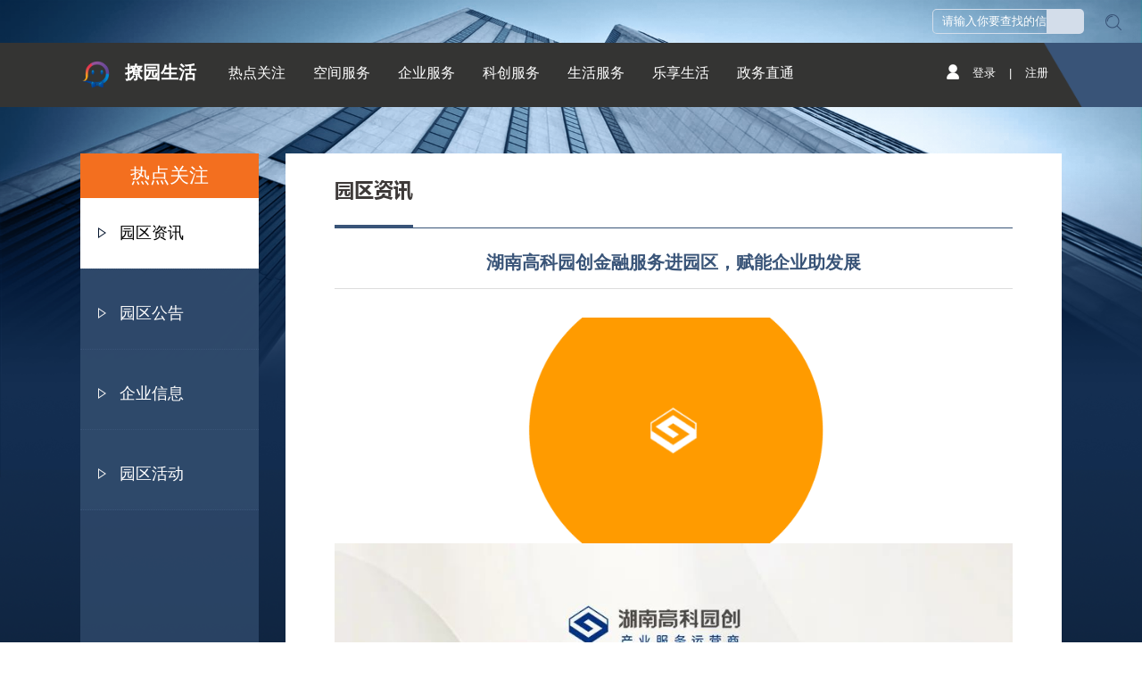

--- FILE ---
content_type: text/html;charset=UTF-8
request_url: https://onestop.cpvpark.com/f/view-3-e8fc0b7bbfac473e875041fd0f085e06.html
body_size: 17541
content:




















<script>
	var ctx = '/f',
		  ctxStatic = '/static';
</script

<!DOCTYPE html>
<html>
<head>
	<title>湖南高科园创金融服务进园区，赋能企业助发展 - 园区资讯 - 撩园生活</title>
	<meta id="keywords" name="keywords" content='园区资讯'/>
    <meta id="description" name="description" content='园区资讯栏目介绍，园创一站式信息服务平台提供园区资讯详细信息。园创专业提供企业招商入驻、企业服务、物业管理服务。致力于为中小企业创业者提供现代化的办公场地和优质的企业服务'/>
	
	
	<link href="/static/oneStop/images/gk2.ico" mce_href="favicon.ico" rel="bookmark" type="image/x-icon" />
	<link href="/static/oneStop/images/gk2.ico" mce_href="favicon.ico" rel="icon" type="image/x-icon" />
	<link href="/static/oneStop/images/gk2.ico" mce_href="favicon.ico" rel="shortcut icon" type="image/x-icon" />
	

<script>
	var ctx = '/f',
		  ctxStatic = '/static',
		  member = '',
		  memberType = '',
		  categoryName = '园区资讯';
</script>
<meta http-equiv="Content-Type" content="text/html;charset=utf-8" />
<meta http-equiv="Cache-Control" content="no-store" />
<meta http-equiv="Pragma" content="no-cache" />
<meta http-equiv="Expires" content="0" />
<meta name="author" content="http://thinkgem.iteye.com" />
<meta http-equiv="X-UA-Compatible" content="IE=7,IE=9,IE=10" />
<meta http-equiv="X-UA-Compatible" content="IE=edge,chrome=1">

	<link href="/static/oneStop/css/commen.css" rel="stylesheet">
	<link href="/static/oneStop/css/index.css" rel="stylesheet">
	<script type="text/javascript"
		src="/static/oneStop/js/jquery-1.10.1.min.js"></script>
	<script type="text/javascript" src="/static/oneStop/js/slide.js"></script>
	<script type="text/javascript" src="/static/oneStop/js/common.js"></script>
	<script type="text/javascript" src="/static/layer/layer.js"></script>
	<script type="text/javascript"
		src="/static/jquery-validation/1.11.1/jquery.validate.min.js"></script>
	<script type="text/javascript"
		src="/static/jquery-validation/1.11.1/additional-methods.js"></script>

<!-- <link href="/static/bootstrap/2.3.1/css_cerulean/bootstrap.min.css" type="text/css" rel="stylesheet" /> -->

<link
	href="/static/jquery-validation/1.11.0/jquery.validate.min.css"
	type="text/css" rel="stylesheet" />
<script
	src="/static/jquery-validation/1.11.0/jquery.validate.min.js"
	type="text/javascript"></script>
<link href="/static/jquery-jbox/2.3/Skins/Bootstrap/jbox.min.css"
	rel="stylesheet" />
<script src="/static/jquery-jbox/2.3/jquery.jBox-2.3.min.js"
	type="text/javascript"></script>
<script src="/static/My97DatePicker/WdatePicker.js"
	type="text/javascript"></script>
<script src="/static/common/mustache.min.js" type="text/javascript"></script>
<link href="/static/common/jeesite.css" type="text/css"
	rel="stylesheet" />
<script src="/static/common/jeesite.js" type="text/javascript"></script>
<link rel="stylesheet"
	href="/static/oneStop/css/jquery.bxslider.css">
<script src="/static/oneStop/js/jquery.bxslider.js"></script>
<script src="/static/oneStop/js/left-fl.js"></script>
<link href="/static/oneStop/css/resume.css" rel="stylesheet"/>
<link href="/static/oneStop/css/index.css" rel="stylesheet">
<script src="/static/oneStop/js/page/every.js"></script>


	<!-- Baidu tongji analytics --><script>
	var _hmt=_hmt||[];(function(){var hm=document.createElement("script");hm.src="//hm.baidu.com/hm.js?82116c626a8d504a5c0675073362ef6f";var s=document.getElementsByTagName("script")[0];s.parentNode.insertBefore(hm,s);})();</script>
	
	
	<meta name="decorator" content="cms_default_basic"/>
	<meta name="description" content="湖南高科园创金融服务进园区，赋能企业助发展 " />
	<meta name="keywords" content="湖南高科园创金融服务进园区，赋能企业助发展 " />
	<script src="/static/oneStop/js/page/basic/frontViewArticle.js"></script>

    <script src="/static/oneStop/js/page/layouts/default.js"></script>
    <script type="text/javascript">
    	function menu(url)
    	{
    		if(url.indexOf("innoplat") != -1)
    		{
    			window.open(url+"?sessionId=4b8a9dca00db4249b741eb66b1e0b883","_blank");  
    		}else if(url.indexOf("tykjcx.liaoyuanit.com") != -1){
    			window.open(url,"_blank");  
    		}
    		else{
    			window.location.href=url;
    		}
    		
    	}
    
    </script>
</head>
<body onload="fun()">
<div class="wrap con-bg1">  
    <div class="search-box">
        <form action="/f/searchNewCategory?categoryid=1" method="post" name="searchForm">
        <div class="w1100" style="height:48px;">
            <input type="text" id="keyboard" name="keyboard" placeholder="请输入你要查找的信息" class="fr search-inp"><input type="image" src="/static/oneStop/images/seach-icon.png" alt="search" style="right:-237px;margin-top:16px;position:relative;float:right">
        </div>
        </form>
    </div>
    <div class="top" style="top:48px">
        <div class="top-nav-box">
            <div class="top-nav w1100 clearfix">
                <div class="logo">
                    <a href="javascript:" onclick="location='/f/index-1.html'">
                        <img alt="撩园生活" src="/static/oneStop/images/logo.png" class="fl">
                        <div class="top-fr fl">
                        <p class="top-fr-tit">
                        撩园生活
                        </p>
                    	</div>
                    </a>
                </div>
                <ul class="nav-list clearfix fl">
                	
                	
                	 
		    			<li class="">
		    			<a href="###" onclick="menu('/f/transition-2')" target=""><span>热点关注</span></a>
		    			
		    				<div class="down-list" style="width:150px">
                            <ul>
                            	
                                <li><a href="/f/news-3">园区资讯 </a></li>
                               
                                <li><a href="/f/news-4">园区公告 </a></li>
                               
                                <li><a href="/f/news-028072e3748744dabdcbba73cb7aea4a">企业信息 </a></li>
                               
                                <li><a href="/f/listActivity-5">园区活动 </a></li>
                                
                            </ul>
                        	</div>
                        
		    			</li>
                	
                	
                	
                	 
		    			<li class="">
		    			<a href="###" onclick="menu('/f/transition-10')" target=""><span>空间服务</span></a>
		    			
		    				<div class="down-list" style="width:150px">
                            <ul>
                            	
                                <li><a href="/f/property/qryMeter">费用缴纳 </a></li>
                               
                                <li><a href="/f/property/rzIndex">物业服务 </a></li>
                               
                                <li><a href="/f/property/ydIndex">场地预约 </a></li>
                               
                                <li><a href="/f/property/zzIndex">增值服务 </a></li>
                               
                                <li><a href="/f/LeaseCooperation/list-lease-00">招商服务 </a></li>
                                
                            </ul>
                        	</div>
                        
		    			</li>
                	
                	
                	
                	 
		    			<li class="">
		    			<a href="###" onclick="menu('/f/companyService/productionIndex')" target=""><span>企业服务</span></a>
		    			
		    			</li>
                	
                	
                	
                	 
		    			<li class="">
		    			<a href="###" onclick="menu('http://tykjcx.cpvpark.com')" target=""><span>科创服务</span></a>
		    			
		    			</li>
                	
                	
                	
                	 
		    			<li class="">
		    			<a href="###" onclick="menu('/f/transition-1d983c4eed984676b1f977db8510e05c')" target=""><span>生活服务</span></a>
		    			
		    				<div class="down-list" style="width:150px">
                            <ul>
                            	
                                <li><a href="/f/merchants-30">本地商家 </a></li>
                               
                                <li><a href="/f/companyService/resourceDocking">资源对接 </a></li>
                               
                                <li><a href="/f/listActivity-1033a22d6c134e7a881e8fc123866176?activityType=PRIVATE">信息发布 </a></li>
                               
                                <li><a href="/f/LeaseCooperation/list-lease-03">公租房 </a></li>
                               
                                <li><a href="/f/LeaseCooperation/list-lease-04">生活配套 </a></li>
                                
                            </ul>
                        	</div>
                        
		    			</li>
                	
                	
                	
                	 
		    			<li class="">
		    			<a href="###" onclick="menu('/f/transition-9b77d90350c4421ab9c29c93383a392d')" target=""><span>乐享生活</span></a>
		    			
		    				<div class="down-list" style="width:150px">
                            <ul>
                            	
                                <li><a href="/f/parkBulk/search?typeId=e4b1d20bfd074362b23be56a33bd2895&amp;flag=0&amp;consumptionType=01">饮食 </a></li>
                               
                                <li><a href="/f/parkBulk/search?typeId=67332c096a8e4496807ac7c29d8317e4&amp;flag=0&amp;consumptionType=02">住宿 </a></li>
                               
                                <li><a href="/f/parkBulk/search?typeId=80770b6117be46a1a4815a3b02cbc19f&amp;flag=0&amp;consumptionType=03">出行 </a></li>
                               
                                <li><a href="/f/parkBulk/search?typeId=a5cc881af00f435aab46ed11957591f8&amp;flag=0&amp;consumptionType=04">休闲 </a></li>
                               
                                <li><a href="/f/parkBulk/index">商城 </a></li>
                                
                            </ul>
                        	</div>
                        
		    			</li>
                	
                	
                	
                	 
		    			<li class="">
		    			<a href="###" onclick="menu('/f/transition-28a909d6d3ba48ec97548092a2c1efaa')" target=""><span>政务直通</span></a>
		    			
		    				<div class="down-list" style="width:150px">
                            <ul>
                            	
                                <li><a href="/f/companyService/governmentInformation">政务信息 </a></li>
                                
                            </ul>
                        	</div>
                        
		    			</li>
                	
                	
                
                </ul>
                <div class="logreg-box">
                
				   
				   
				   <ul class="clearfix">
                        <li>
                            <img src="/static/oneStop/images/icon-p.png" alt="">
                        </li>
                        <li>
                            <a href="/f/member/login">登录</a>
                        </li>
                        <li>
                            <a>|</a>
                        </li>
                        <li>
                            <a href="/f/member/register">注册</a>
                        </li>
                    </ul>
				   
				
                </div>
            </div>
        </div>
    </div>
    <div class="w15-bg2">
   
    		
<section class="content con-bg2 paddingtop72" >
<div class="w1100 oh">
    <div class="qy-ser clearfix">
        <div class="qy-ser-l fl" id="leftMenuF">
            <div class="channel-list" id="menuF">
            	
                <p class="qy-hd">热点关注<em></em></p>
                
                
	             
                <ul class="ser-list">
                
                    
                        <li class="ser-current">
                    
                     
                    <a href="/f/news-3" target=""><span>园区资讯</span></a></li>
                
                    
                     
                        <li>
                    
                    <a href="/f/news-4" target=""><span>园区公告</span></a></li>
                
                    
                     
                        <li>
                    
                    <a href="/f/news-028072e3748744dabdcbba73cb7aea4a" target=""><span>企业信息</span></a></li>
                
                    
                     
                        <li>
                    
                    <a href="/f/listActivity-5" target=""><span>园区活动</span></a></li>
                
                </ul>
            </div>
        </div>
        <div class="qy-ser-r fr padding-bottom40 w15-bg1 bodyMainF">
            <div class="w760">
                <div class="hd-title">
                    <span class="">园区资讯</span>
                    <div class="subtitle">
                    	
	                   
	                    
	                   
                    </div>
                </div>
                <div class="hot-box">
                    <h1 style="color:#395478;font-weight:bold;font-size:20px;text-align:center;border-bottom:1px solid #ddd;padding-bottom:15px;margin:25px 0;">湖南高科园创金融服务进园区，赋能企业助发展</h1>
                    
                    <div class="tj-qy-con"><img src="https://fileserver2.liaoyuanit.com/20220624163356_201.gif" alt="" /><img src="https://fileserver2.liaoyuanit.com/20220624163406_748.jpg" alt="" /><img src="https://fileserver2.liaoyuanit.com/20220624164108_816.jpg" alt="" /><img src="https://fileserver2.liaoyuanit.com/20220624164118_404.jpg" alt="" /><img src="https://fileserver2.liaoyuanit.com/20220624164128_466.jpg" alt="" /><img src="https://fileserver2.liaoyuanit.com/20220624164151_35.jpg" alt="" /><img src="https://fileserver2.liaoyuanit.com/20220624164203_39.jpg" alt="" /><img src="https://fileserver2.liaoyuanit.com/20220624164217_307.jpg" alt="" /><img src="https://fileserver2.liaoyuanit.com/20220624164241_444.jpg" alt="" /><img src="https://fileserver2.liaoyuanit.com/20220624164258_407.jpg" alt="" /><img src="https://fileserver2.liaoyuanit.com/20220624164315_672.jpg" alt="" /></div>
                    <div style="border-top:1px solid #ddd;padding:10px;margin:25px 0;">发布者：系统管理员 &nbsp; 点击数：709 &nbsp; 发布时间：2022-06-24 16:43:39 &nbsp; 更新时间：2022-06-24 16:46:22</div>
                </div>
            </div>
                
        </div>
    </div>
</div>
</section>


       
    </div>
    <div class="online">
    <a href="http://shang.qq.com/wpa/qunwpa?idkey=500861c1d6db6becf961bca25afb92e83d98d2a0fb3e24d90009224b4c676921"><img src="/static/oneStop/images/qq.jpg" alt=""></a>
    <a href="http://www.geckor.com/liaoyuanit/gywm/lxwm.html" class="tell" target="_blank" style="margin:0;">
        <img src="/static/oneStop/images/tell.jpg" alt="">
        <div class="tell-block">
            <img src="/static/oneStop/images/tell-icon.png" alt=""> <em>400-833-0505</em>
        </div>
    </a>
	</div>
    <div class="foot">
    <div class="foot-con">
        <div class="foot-con-box">
            <div class="foot-con-lef">
                <dl>
                	
                    <dd>公司：株洲高科撩园信息科技有限公司</dd>
					<dd>地址：湖南省株洲市天元区仙月环路899号新马动力创新园研发中心E栋409室</dd>
					<dd>客服电话：17507417477</dd>
					<dd>传真：0731-22520660</dd>
					<dd>邮编：412000</dd>
                </dl>
            </div>
            <div class="foot-con-rig">
                <table>
                    <tbody><tr>
                        <td><img src="/static/oneStop/images/fwh.jpg" alt=""><br><span>服务号</span></td>
                        <td><img src="/static/oneStop/images/app_QRCode.png" alt="" style="width:94px;"><br><span>撩园用户APP</span></td>
                        <td><img src="https://fileserver5.liaoyuanit.com/merchantAPP.png" alt="" style="width:94px;"><br><span>撩园商户APP</span></td>
                    </tr>
                    <tr><td colspan="2"><div class="foot-contact">客服电话：17507417477</div></td></tr>
                    </tbody></table>
            </div>
        </div>
    </div>
    <div class="foot-btm">
       <div class="foot-btm">
      			Copyright 2015-2021 湖南高科园创园区管理服务有限公司 <a style="color: #f36f1f;" href="https://beian.miit.gov.cn">湘ICP备20014089号-1</a>  增值电信业务经营许可证编号:湘B2-20220084
       
    </div>
	</div>
</div>
			                            
</body>
</html>


--- FILE ---
content_type: text/css;charset=UTF-8
request_url: https://onestop.cpvpark.com/static/oneStop/css/commen.css
body_size: 9372
content:
body, div, dl, dt, dd, ul, ol, li, h1, h2, h3, h4, h5, h6, pre, code,
	form, fieldset, legend, input, button, textarea, p, blockquote, th, td
	{
	margin: 0;
	padding: 0;
}

body {
	background: #fff;
	color: #3e3a39;
	font-size: 14px;
	font-family: "微软雅黑", Verdana, Arial, Helvetica, sans-serif !important;
}

td, th, caption {
	font-size: 14px;
}

h1, h2, h3, h4, h5, h6 {
	font-weight: normal;
	font-size: 100%;
}

address, caption, cite, code, dfn, em, th, var {
	font-style: normal;
	font-weight: normal;
}

a {
	color: #383838;
	text-decoration: none;
}
/*a:hover { text-decoration:underline; }*/
img {
	border: none;
}

 ol, ul, li {
	list-style: none;
} 

input, textarea, select, button {
	font: 14px Verdana, Helvetica, Arial, sans-serif;
}

table {
	border-collapse: collapse;
}

html {
	overflow-y: scroll;
}
/* css common */
.clearfix:after {
	content: ".";
	display: block;
	height: 0;
	clear: both;
	visibility: hidden;
}

.clearfix {
	*zoom: 1;
}

body {
	min-width: 1200px;
}

.fl {
	float: left;
}

.fr {
	float: right;
}

.w1200 {
	position: relative;
	width: 1200px;
	margin: 0 auto;
}
.w1100 {
    position: relative;
    width: 1100px;
    margin: 0 auto;
}

.w1500 {
	position: relative;
	width: 1500px;
	margin: 0 auto;
}
.w800 {
    position: relative;
    width: 800px;
    margin: 0 auto;
}
.w900{
    position: relative;
    width: 900px;
    margin: 0 auto;
}
.w880{
    position: relative;
    width: 880px;
    margin: 0 auto;
}
.w1250 {
	position: relative;
	width: 1250px;
	margin: 0 auto;
}
.w760{
    position: relative;
    width: 760px;
    margin: 0 auto;

}
.w900{
    position: relative;
    width: 900px;
    margin: 0 auto;
}
.img{
    width: 100%;
}
.w1315 {
	position: relative;
	width: 1315px;
	margin: 0 auto;
}
.mt-100{
    /*margin-top: 100px;*/
    margin-top: 148px;
}
.oh {
	overflow: hidden;
}

.w15-bg1 {
	background: #fff;
}

.w15-bg2 {
	background: rgba(255, 255, 255, 0.6);
}

.w1025 {
	width: 1022px;
	position: relative;
	margin: 0 auto;
}

.margin50 {
	margin: 50px 0;
}

.foot {
	width: 100%;
	min-width: 1200px;
	/*margin-top: 60px;*/
}

.foot .foot-con {
	background: #343433;
	height: 250px;
}
.foot-contact{
    font-size: 18px;
    color: #898989;
    background: #000;
    padding: 5px 10px;
    margin-top: 20px;
}
.foot .foot-link ul, .foot .foot-con .foot-con-box {
	width: 1100px;
	margin: 0 auto;
}
.foot-con-rig span{
    padding-right: 20px;
}
.foot .foot-con .foot-con-lef {
	float: left;
	color: #898989;
	font-size: 14px;
	margin-top: 45px;
    line-height: 1.5
}

.foot .foot-con .foot-con-rig {
	float: right;
    color: #898989;
    text-align: right;
    margin-top: 50px;
    margin-left: 170px;
}

.foot .foot-con .foot-con-rig table tr td {
	padding-right: 20px;
}

.foot .foot-btm {
	color: #f36f1f;
	text-align: center;
	line-height: 80px;
	background: #212322;
}

.paddingtop72 {
	padding-top: 72px;
}

.con-bg1 {
	background: #e9e8e8;
}

.con-bg2 {
	background: #091a30 url('../images/bg.png') no-repeat;
	background-size: 100% auto;
}

.t_red {
	color: red;
}

.t_org {
	color: #f36f1f;
}

.t_gray {
	color: #AEAEAE;
}

.padding-bottom40 {
	padding-bottom: 40px;
}

.page-foot {
	text-align: center;
	margin: 20px;
}

.page-foot .page-btn {
	background: #395478;
	color: #FFF;
	display: inline-block;
	padding: 0 5px;
}

.page-foot a {
	margin-right: 15px;
	text-decoration: none;
}

.page-foot .page-act {
	color: #395478;
	font-weight: bold;
}

input[type="button"] {
	border: none;
	cursor: pointer;
}

.content section {
	display: none;
}

.content section.content-current {
	display: block;
}

.zy-content .page-foot, .lawyer-content .page-foot {
	margin-top: 50px;
}

.t16 {
	font-size: 16px;
}

.popup-frm .form-li .f-box {
	width: 400px;
}

.popup-frm .form-li input[type="text"], .popup-frm .form-li select {
	width: 400px;
}

.popup-frm .form-li .f-title {
	width: 130px;
	padding-left: 20px;
}

/* .upload-file {
    position: relative;
    display: inline-block;
    padding: 4px 12px;
    background: url("../images/btn-bg2.png") 100% 100%/cover;
    border: none;
    border-radius: 5px;
    color: #fff;
    font-size: 18px;
    cursor: pointer;
    width: 115px;
    height: 40px;
    line-height: 40px;
    text-align: center;
}

.upload-file input {
    position: absolute;
    font-size: 18px;
    right: 0;
    top: 0;
    opacity: 0;
    width: 140px;
    height: 50px;
} */
 .online{
            position: fixed;
            left: 0;
            top: 20%;
        }
        .online a{
            display: block;
            width: 82px;
            height: 88px;
            margin-top: 20px;
        }
        .online .tell{
            position: relative;
        }
        .online .tell-block{
            display: none;
            position: absolute;
            left: 0;
            top:0;
            min-width: 180px;
            padding-left:15px ;
            height: 88px;
            line-height: 88px;
            background-color: #09bd3c;
            font-size: 18px;
            color: #fff;
            cursor: pointer;
        }
        .online .tell-block img{
            vertical-align: middle;
            margin-right: 10px;
        }
        .online .tell:hover .tell-block{
            display: block;
        }
    .gd-list {
        min-height: 400px;
    }
    .gd-banner img{
        width: 800px;
        height: 230px;
    }
   .current-loc {
        text-align: right;
        margin-top: 40px;
        margin-bottom: -40px;
    }
     .current-loc a {
        color: #395478;
        font-size: 16px;
        padding: 0 5px;
    }
    .current-loc a:hover {
        background: #395478;
        color: #FFF;
    }

    .gd-list li{
        float: left;
        /*width: 19%;*/
        margin: 45px 68px 0 0;
        text-align: center;
    }
.gd-list-box1 .gd-list li{
    margin: 45px 45px 0 0;
    text-align: center;
}

.gd-list li:nth-child(5){
        margin-right: 0
    }
.gd-list li:nth-child(6){
	margin-left: 68px;
}
    .gd-list .gd-li{
        width: 84px;
        height: 130px;
        margin: 10px 35px;
        text-align: center;
        background-color: #fff;
        position: relative;
    }
    .gd-list .gd-li img{
        width: 56px;
        height: 45px;
        margin-top: 40px;
    }
    .gd-list p{
        font-size: 20px;
        text-align: center;
    }
    .gd-list .gd-li:before {
        content: "";
        width: 0;
        height: 0;
        position: absolute;
        left: -35px;
        top: 0;
        border-right: 35px solid #fff;
        border-top: 65px solid transparent;
        border-bottom: 65px solid transparent;
    }
    .gd-list .gd-li:after {
        content: "";
        width: 0;
        height: 0;
        position: absolute;
        right: -35px;
        top: 0;
        border-left: 35px solid #fff;
        border-top: 65px solid transparent;
        border-bottom: 65px solid transparent;
    }
    .gd-list .gd-li1{
        background-color: #2156a6;
    }
    .gd-list .gd-li1:before{
        border-right: 35px solid #2156a6;
    }
    .gd-list .gd-li1:after{
        border-left: 35px solid #2156a6;
    }
    .gd-list .gd-li2{
        background-color: #447dca;
    }
    .gd-list .gd-li2:before{
        border-right: 35px solid #447dca;
    }
    .gd-list .gd-li2:after{
        border-left: 35px solid #447dca;
    }
    .gd-list .gd-li3{
        background-color: #e41659;
    }
    .gd-list .gd-li3:before{
        border-right: 35px solid #e41659;
    }
    .gd-list .gd-li3:after{
        border-left: 35px solid #e41659;
    }
    .gd-list .gd-li4{
        background-color: #64369c;
    }
    .gd-list .gd-li4:before{
        border-right: 35px solid #64369c;
    }
    .gd-list .gd-li4:after{
        border-left: 35px solid #64369c;
    }
    .gd-list .gd-li5{
        background-color: #f85a4f;
    }
    .gd-list .gd-li5:before{
        border-right: 35px solid #f85a4f;
    }
    .gd-list .gd-li5:after{
        border-left: 35px solid #f85a4f;
    }
    .gd-list .gd-li6{
        background-color: #961582;
    }
    .gd-list .gd-li6:before{
        border-right: 35px solid #961582;
    }
    .gd-list .gd-li6:after{
        border-left: 35px solid #961582;
    }
    .gd-list .gd-li7{
        background-color: #f0870a;
    }
    .gd-list .gd-li7:before{
        border-right: 35px solid #f0870a;
    }
    .gd-list .gd-li7:after{
        border-left: 35px solid #f0870a;
    }
    .gd-list .gd-li8{
        background-color: #1ba5a1;
    }
    .gd-list .gd-li8:before{
        border-right: 35px solid #1ba5a1;
    }
    .gd-list .gd-li8:after{
        border-left: 35px solid #1ba5a1;
    }
    .jp-list {
        margin: 30px 0px 50px;
        height: 205px;
        overflow: hidden;
        width: 100%;
        position: relative;
    }
    .fixed {
    position: fixed;
}
.absolute {
    position: absolute;
}

--- FILE ---
content_type: text/css;charset=UTF-8
request_url: https://onestop.cpvpark.com/static/oneStop/css/index.css
body_size: 101798
content:
body, label, input, button, select, textarea, .uneditable-input,
	.navbar-search .search-query {
	font-family: "微软雅黑", Verdana, Arial, Helvetica, sans-serif !important;
}
/*login*/
.login-wrap {
	width: 100%;
	height: 100%;
	background: transparent url(../images/log-bg.jpg) no-repeat;
	background-size: cover;
}

.login-wrap .top_bar {
	height: 92px;
	line-height: 92px;
	background: #fff;
}

.login-wrap .top_bar img {
	width: 330px;
	vertical-align: middle;
}

.top_bar .top_r {
	height: 15px;
	font-size: 14px;
}

.top_bar .top_r a {
	display: inline-block;
	padding: 0 10px;
}

.top_bar .top_r span {
	color: #848585;
}

.login-box {
	position: absolute;
	right: 0;
	top: 110px;
	width: 430px;
	/*height: 535px;*/
	height: auto;
	background: rgba(225, 255, 255, 0.7);
}

.login-box .log-frm {
	margin: 30px 0 0 45px;
	width: 325px;
	padding-bottom: 100px;
}

.reg-qy  .log-frm {
	padding-bottom: 0;
}

.reg-qy .reg-fl {
	border-right: 1px solid #727577;
	padding-right: 45px;
}

.reg-qy .reg-fl .log-panel {
	padding-bottom: 70px;
}

.reg-fr .log-panel {
	border-bottom: none;
}

.reg-qy {
	padding-bottom: 50px;
}

.login-box .log-frm h1 {
	font-size: 20px;
	color: #3a4041;
}

.log-panel {
	border-bottom: 1px solid #b3b3b3;
	padding-bottom: 20px;
}

.log-panel li {
	position: relative;
	width: 320px;
	margin-top: 30px;
}

.log-panel li .log-tbox {
	background: #fff;
	border: 1px solid #a4a9a3;
	padding: 12px 0 8px;
	height: 26px;
	line-height: 26px;
}

.log-panel li .log-tbox input[type="text"], .log-panel li .log-tbox input[type="password"]
	{
	border: none;
	font-size: 16px;
	padding-left: 10px;
	width: 245px;
}

.log-panel li .log-tbox-yzm {
	width: 155px;
}

.log-panel li .log-tbox-yzm input[type="text"] {
	width: 80px;
}

.log-panel  span.yzm-box {
	margin-left: 30px;
}

.log-panel  .yzm {
	width: 125px;
	height: 48px;
}

.log-panel .log-icon {
	display: inline-block;
	width: 50px;
	height: 22px;
	text-align: center;
	border-right: 1px solid #8d8d8d;
}

.log-panel .log-btn {
	width: 135px;
	height: 45px;
	background: #3da8bd;
	color: #fff;
	border: 1px solid #13a1b3;
	font-size: 18px;
	cursor: pointer;
}

.log-panel .log-link {
	margin-left: 20px;
	line-height: 45px;
}

.log-panel .log-radio {
	font-size: 16px;
	font-family: "Adobe 榛戜綋 Std";
}

.log-panel .log-radio input[type="radio"] {
	margin: 0 5px;
}

.log-panel .log-radio input[type="radio"]:last-child {
	margin-left: 40px;
}

.log-panel .log-link a {
	display: inline-block;
	padding: 0 4px;
}

.log-panel li .log-tbox-yzm1 {
	width: 320px;
}

.log-panel li .log-tbox-yzm1 input[type="text"] {
	width: 170px;
}

.log-panel li .log-tbox-yzm1 .yzm-btn {
	position: absolute;
	top: 1px;
	right: 0;
	width: 80px;
	height: 46px;
	border: none;
	border-left: 1px solid #8d8d8d;
	font-size: 12px;
	color: #3ba4b9;
	cursor: pointer;
	text-align: center;
	background: #fff;
}

.reg-qy {
	width: 845px;
}
/*index*/
.top {
	width: 100%;
	min-width: 1200px;
	position: absolute;
	top: 48px;
	z-index: 99999
}

.top-box, .top-nav {
	margin: 0 auto;
}

.top-nav-box {
	height: 72px;
	width: 100%;
	min-width: 1100px;
	background: url("../images/top-nav.png") no-repeat;
	background-size: cover;
}

.top-nav-box .top-nav .logo {
	float: left;
	padding-top: 18px;
}

.top-nav-box .top-nav .logo img {
	width: 35px;
}

.top-nav-box .top-nav>ul.nav-list {
	margin-left: 20px;
	display: inline-block;
}

.top-nav-box .top-nav>ul.nav-list>li {
	float: left;
	font-size: 16px;
	text-align: center;
	position: relative
}

.top-nav-box .top-nav>ul.nav-list>li>a {
	color: #FFF;
	text-decoration: none;
	width: 95px;
	line-height: 67px;
	display: inline-block;
}

.top-nav-box .top-nav>ul.nav-list>li>a:hover {
	border-bottom: 5px solid #f36f1f;
}

input, textarea, button {
	outline: none
}

.top-nav-box .top-nav>ul.nav-list>li.act>a {
	border-bottom: 5px solid #f36f1f;
}

.top-nav-box .down-list {
	position: absolute;
	top: 72px;
	width: 150px;
	background: rgba(52, 52, 52, 1);
	display: none;
	padding: 4px;
	left: -30px;
}

.top-nav-box .down-list a {
	color: #FFF;
	text-decoration: none;
	width: 100%;
	line-height: 45px;
	display: inline-block;
	border-bottom: 1px solid #585858;
}

.top-nav-box .down-list li:last-child a {
	border-bottom: none;
}

.top-nav-box .down-list a:hover {
	background: #706e6e;
}

.top-nav-box .top-nav>ul>li:hover .down-list {
	display: block;
}

.top-nav-box .top-nav>ul>li:hover>a {
	color: #f36f1f;
	border-bottom: 5px solid #f36f1f;
}

.top-nav>ul.nav-list>li.nav-act>a {
	color: #f36f1f;
	border-bottom: 5px solid #f36f1f;
}

.slider {
	position: relative;
	width: 100%;
	min-width: 1100px;
	height: 710px;
}

.slider .slider-main li {
	width: 100%;
	height: 710px;
}

.slider .slider-main li a {
	display: block;
	width: 100%;
	height: 710px;
}

.slider-panel, .slider-nav, .slider-pre, .slider-next {
	position: absolute;
}

.slider-panel {
	position: absolute;
}

.slider-panel img {
	border: none;
	width: 100%
}

.slider-nav {
	position: absolute;
	left: 50%;
	bottom: 20px;
}

.slider-nav li {
	background: url("../images/dot.png") no-repeat 0 -16px;
	cursor: pointer;
	display: inline-block;
	height: 16px;
	overflow: hidden;
	text-indent: -99em;
	width: 16px;
}

.slider-nav .slider-item-selected {
	background-position: 0 0
}

.slider-page a {
	background: url("../images/ad_ctr.png") no-repeat scroll 0 0;
	border-radius: 35px;
	cursor: pointer;
	display: block;
	height: 70px;
	line-height: 99em;
	margin: -35px 0 0;
	opacity: 0;
	overflow: hidden;
	position: absolute;
	top: 50%;
	width: 70px;
	z-index: 10;
}

.slider-page .slider-pre {
	left: 0;
}

.slider:hover .slider-pre:hover, .slider:hover .slider-next:hover {
	opacity: 1;
	filter: alpha(opacity = 50);
}

.slider-page .slider-next {
	background-position: 0 -70px;
	right: 0;
}

.slider:hover .slider-pre, .slider:hover .slider-next {
	opacity: 0.8;
	filter: alpha(opacity = 25);
}

.top-fr {
	color: #fff;
	margin-left: 15px;
	margin-top: 2px;
}

.top-fr .top-fr-tit {
	font-size: 20px;
	font-weight: bold;
}

.top-fr .platform-box {
	font-size: 14px;
	cursor: pointer;
}

.top-fr .platform-box .sel-plf {
	margin-top: 5px;
	height: 20px;
	line-height: 20px;
}

.top-fr .platform-box .sel-plf img {
	vertical-align: middle;
}

.top-fr .platform-box .plat-list {
	display: none;
	background: #343433;
	width: 90px;
	text-align: center;
	line-height: 29px;
	margin-top: 10px;
	margin-left: -3px;
}

.top-fr .platform-box .plat-list li:hover {
	background: #706e6e;
}

.selectContainer ul.dis {
	display: block !important;
}

.selectContainer ul.undis {
	display: none !important;
}

.zIndex {
	z-index: 10000 !important;
}

.gw-link {
	color: #f36f1f;
	line-height: 67px;
	margin-left: 40px;
	font-size: 16px;
}

a.gw-link:hover {
	text-decoration: none;
	color: #f36f1f;
}

.logreg-box {
	position: absolute;
	right: 0;
}

.logreg-box ul li {
	float: left;
	margin-right: 15px;
	line-height: 67px;
}

.logreg-box ul li img {
	vertical-align: text-bottom;
}

.logreg-box ul li a {
	color: #fff;
}

.hd-title {
	border-bottom: 1px solid #395478;
	position: relative;
}

.exp-service .hd-title {
	padding-top: 20px;
	margin: 0 35px;
}

@font-face {
	font-family: "felixti";
	src: url(../css/FELIXTI.TTF);
}

@font-face {
	font-family: "yhbold";
	src: url(../css/MSYHBD.TTF);
}

.subtitle {
	font-family: "felixti";
	font-size: 16px;
	color: #595757;
	position: absolute;
	bottom: 5px;
}

.hd-title1 {
	height: 50px;
	border-bottom: 2px solid #395478;
}

.hd-title span {
	display: inline-block;
	color: #fff;
	font-size: 22px;
	font-weight: bold;
	color: #3e3a39;
	line-height: 80px;
	border-bottom: 3px solid #395478;
	font-family: "yhbold"
}

.hd-title1 span {
	display: block;
	min-width: 159px;
	height: 50px;
	line-height: 50px;
	color: #fff;
	background: url("../images/title-bg1.png") no-repeat 100%/cover;
	font-size: 20px;
	padding-left: 48px;
}

.exp-service1 {
	position: absolute;
	top: -610px;
	right: 50px;
	height: 638px;
	width: 285px;
	z-index: 99;
	background: rgba(255, 255, 255, 0.8);
}

.exp-list {
	margin: 20px 35px
}

.right-arrow {
	position: absolute;
	right: 0;
	bottom: 10px;
	height: 21px;
	line-height: 21px;
}

.right-arrow img {
	vertical-align: sub;
	margin-left: 5px;
}

.exp-list li a {
	width: 99px;
	height: 78px;
	display: inline-block;
	float: left;
	text-align: center;
}

.exp-list li a.exp-icon1 {
	width: 100%
}

.exp-list li a.exp-icon2 {
	background-color: #1f8784;
}

.exp-list li a.exp-icon2:hover {
	background-color: #1ba5a1;
}

.exp-list li a.exp-icon3 {
	background-color: #55367b;
}

.exp-list li a.exp-icon3:hover {
	background-color: #64369c;
}

.exp-list li a.exp-icon4 {
	background-color: #f36f1f;
}

.exp-list li a.exp-icon4:hover {
	background-color: #fc8318;
}

.exp-list li a.exp-icon5 {
	background-color: #2b4c7e;
}

.exp-list li a.exp-icon5:hover {
	background-color: #2156a6;
}

.exp-list li a.exp-icon6 {
	background-color: #384ba7;
}

.exp-list li a.exp-icon6:hover {
	background-color: #324cc9;
}

.exp-list li a.exp-icon7 {
	background-color: #c5275a;
}

.exp-list li a.exp-icon7:hover {
	background-color: #e41659;
}

.exp-list li a.exp-icon8 {
	background-color: #00697d;
}

.exp-list li a.exp-icon8:hover {
	background-color: #0087a1;
}

.exp-list li a.exp-icon9 {
	background-color: #572a53;
}

.exp-list li a.exp-icon9:hover {
	background-color: #7e2a77;
}

.exp-list li a img {
	margin-top: 12px;
}

.exp-list .exp-icon2, .exp-list .exp-icon4, .exp-list .exp-icon6,
	.exp-list .exp-icon8 {
	margin-right: 17px;
}

.exp-list .exp-icon1, .exp-list .exp-icon2, .exp-list .exp-icon3,
	.exp-list .exp-icon4, .exp-list .exp-icon5, .exp-list .exp-icon6,
	.exp-list .exp-icon7, .exp-list .exp-icon8 {
	margin-bottom: 15px;
}

.news-wrap {
	margin-top: 45px;
	padding-bottom: 60px;
}

.yc-news {
	width: 280px;
}

.news-title {
	font-size: 18px;
	border-left: 5px solid #ff761f;
	padding-left: 15px;
	height: 21px;
	line-height: 21px;
}

.yc-news .yc-news-list {
	height: 330px;
	overflow: hidden;
	font-size: 16px;
	margin-top: 15px;
}

.yc-news .yc-news-list li:before {
	content: "路";
	font-weight: bold;
	margin: 0 5px;
}

.yc-news .yc-news-list li {
	line-height: 30px;
	text-overflow: ellipsis;
	white-space: nowrap;
	overflow: hidden;
}

.zx-news {
	margin: 0 70px;
}

.n-news-box {
	width: 500px;
}

.n-news-box .n-fl img {
	width: 215px;
	height: 120px;
}

.n-news-box .n-fr {
	width: 250px;
}

.n-news-box .n-fr .n-news-title {
	font-size: 18px;
	color: #395478;
}

.n-news-list li {
	padding: 22px 0;
	border-bottom: 1px solid #c8c8c8;
}

.n-time, .n-add {
	color: #8f8989;
	margin-top: 15px;
	line-height: 20px;
}

.n-time img, .n-add img {
	vertical-align: middle;
	margin-right: 10px;
	width: 15px;
}

.n-news-box .n-fr .n-state {
	font-style: normal;
	font-size: 12px;
	background: #ff761f;
	color: #fff;
	padding: 2px 5px;
	margin-left: 10px;
}

.qy-list {
	padding: 28px 0;
}

.qy-list li {
	float: left;
	text-align: center;
	width: 178px;
	margin-right: 25px;
}

.qy-list li:last-child {
	margin-right: 0;
}

.qy-list .qy-logo {
	width: 178px;
	height: 108px;
	line-height: 108px;
	text-align: center;
	border: 2px solid #e8e7e7;
}

.qy-list .qy-logo img {
	vertical-align: middle;
	max-width: 145px;
}

.qy-list p {
	font-size: 18px;
	margin-top: 15px;
}

.qy-list-box {
	padding-bottom: 40px;
}

.qy-list-box li {
	width: 248px;
	padding-bottom: 45px;
	margin: 30px 75px 30px 0;
	float: left;
	cursor: pointer;
	text-align: center;
}

.qy-list-box li.li-mr {
	margin-right: 0;
}

.qy-list-box .ml80 {
	margin-left: 80px;
}

.qy-list-box .qy-1 {
	padding: 10px 0;
	font-size: 16px
}

.qy-list-box .qy-1 .qy-name {
	width: 250px;
	white-space: nowrap;
	text-overflow: ellipsis;
	overflow: hidden;
	color: #595757;
}

.qy-list-box .qy-1 .qy-tel {
	width: 105px;
	color: #395478;
}

.qy-list-box .qy-logo-box {
	width: 248px;
	height: 170px;
	border: 1px solid #c9c9c9;
	text-align: center;
	line-height: 170px;
	background: #fff;
}

.qy-list-box .qy-logo-box img {
	max-width: 140px;
	vertical-align: middle;
}

.ts-form-box li {
	margin-top: 40px;
	height: 47px;
	line-height: 47px;
}

.mt-30 {
	margin-top: 30px;
}

.reserve-btn {
	width: 287px;
	height: 36px;
	font-size: 18px;
	color: #fff;
	display: block;
	text-align: center;
	line-height: 36px;
	background: #395478;
	border-radius: 5px;
	margin: 40px auto;
}

.controls {
	font-size: 16px;
	line-height: 35px;
}

.controls span {
	font-size: 16px !important;
	color: #3e3a39 !important;
}

.ts-form-box .ts-tit {
	display: inline-block;
	width: 250px;
	font-size: 18px;
	color: #000;
	float: left;
}

.ts-form-box .ts-input input[type="text"] {
	width: 740px;
	height: 43px;
	border: 1px solid #c9c9c9;
	padding-left: 10px;
}

.ts-form-box label.ts-input-yzm {
	overflow: hidden;
}

.ts-form-box label.ts-input-yzm input[type="text"] {
	width: 610px;
}

.ts-form-box label.ts-input-yzm img {
	vertical-align: middle;
	width: 130px;
	height: 45px;
	margin-top: -3px;
}

.ts-form-box .ts-input textarea, .form-list textarea {
	width: 730px;
	min-height: 100px;
	border: 1px solid #c9c9c9;
	padding: 10px;
	resize: none;
}

.ts-form-box li.ts-textarea {
	height: auto;
}

.ts-form-box li.ts-textarea .ts-tit {
	vertical-align: top;
}

.ts-form-box .ts-btn {
	width: 100px;
	margin-left: 10px;
	background: url('../images/btn-bg2.png') no-repeat;
	background-size: 100% 100%;
	color: #fff;
	font-size: 12px;
	padding-left: 0;
	text-align: center;
}

.tj-d-box {
	margin: 50px 0;
}

.tj-d-l {
	width: 200px;
	background: #fff;
}

.tj-d-l .tj-hd {
	font-size: 20px;
	background: #395478;
	text-align: center;
	height: 85px;
	line-height: 85px;
	color: #fff;
}

.tj-d-l .tj-d-list {
	border: 2px solid #c9c9c9;
	border-top: none;
	min-height: 490px;
}

.tj-d-l .tj-d-list li {
	width: 125px;
	height: 80px;
	line-height: 80px;
	border-bottom: 1px solid #c8c8c8;
	text-align: center;
	margin: 0 auto;
}

.tj-d-l .tj-d-list li:last-child {
	border-bottom: none;
}

.tj-d-l .tj-d-list img {
	max-width: 110px;
	vertical-align: middle;
}

.tj-d-r .tj-qy-inf-logo {
	width: 195px;
	height: 195px;
	line-height: 195px;
	text-align: center;
	border: 1px solid #c9c9c9;
}

.tj-qy-inf-logo img {
	max-width: 145px;
	vertical-align: middle;
}

.tj-d-r .tj-qy-name {
	font-size: 20px;
	margin-bottom: 10px;
	overflow: hidden;
	white-space: nowrap;
	text-overflow: ellipsis;
	max-width: 520px;
	color: #395478;
	font-family: 'yhbold';
}

.tj-d-r .tj-inf-box {
	margin-left: 25px;
}

.tj-d-r .tj-inf-box p {
	max-width: 520px;
	font-size: 16px;
	overflow: hidden;
	line-height: 32px;
	white-space: nowrap;
	text-overflow: ellipsis;
}

.tj-qy-tit {
	font-size: 18px;
	border-left: 4px solid #ff761f;
	margin-top: 35px;
	height: 21px;
	line-height: 21px;
}

.tj-qy-info .tj-qy-con {
	font-size: 16px;
	margin-top: 15px;
	line-height: 30px;
}

.tj-qy-con p img {
	width: 100%;
	vertical-align: middle;
}

.tj-qy-info .tj-qy-map {
	width: 100%;
	height: 358px;
	margin-top: 20px;
	padding-left: 0;
	padding-bottom: 40px;
}

.tj-qy-info .tj-qy-map img {
	width: 100%;
	height: 100%;
}

.tj-qy-info .con-hd-title.hd-title {
	margin-top: 30px;
}

.tj-qy-info .hd-title em {
	color: #f36f1f
}

.t-log {
	color: #3598DB;
}

.qy-ser {
	margin-top: 100px;
	position: relative;
}

.qy-ser-l {
	width: 200px;
	background: rgba(48, 74, 108, 0.8);
}

.qy-ser-l .qy-hd {
	background: #f36f1f;
	color: #fff;
	font-size: 22px;
	text-align: center;
	padding: 10px 0;
	position: relative;
}

.qy-ser-l .qy-hd i {
	background: url("../images/lbg-rig.png") no-repeat;
	position: absolute;
	right: 2px;
	height: 36px;
	width: 32px;
	font-style: normal
}

.channel-list {
	width: 200px;
	background: rgba(48, 74, 108, 0.8);
}

.ser-list  li {
	border-bottom: 1px solid #fff;
	margin: 0 auto;
}

.ser-list li {
	border-bottom: 1px solid #1a2e4a;
}

.ser-list li>a {
	color: #FFF;
	display: block;
	padding: 22px 0 22px 20px;
	font-size: 18px;
}

.ser-list li.ser-current a {
	color: #000 !important;
	background: #FFF;
}

.ser-list li>a::before {
	content: url("../images/list-arr1.png");
	margin-right: 10px;
}

.ser-list li.ser-current a::before {
	content: url("../images/list-arr.png") !important;
}

.ser-list  li>a {
	color: #FFF;
	display: block;
	font-size: 18px;
}

.ser-list li>a::before {
	content: url("../images/list-arr1.png");
	margin-right: 15px;
}

.ser-list li:hover>a::before {
	content: url("../images/list-arr.png");
}

.ser-list li.ser-current a {
	color: #ff761f;
}

.ser-list li>a:hover {
	color: #000;
	background: #FFF;
	text-decoration: none;
}

.qy-ser-r {
	width: 870px;
	min-height: 1000px;
}

p.qy-hd {
	margin: 0
}

.qy-ser-r .qy-list-box li {
	border-bottom: none;
	padding-bottom: 0;
	position: relative;
	margin-top: 70px;
	margin-bottom: 40px;
}

.qy-ser-r li .qy-logo-box {
	border-bottom: none;
	height: 145px;
	line-height: 145px;
}

.qy-ser-r li p.qy-xm-name {
	position: absolute;
	bottom: -40px;
	font-size: 18px;
	color: #fff;
	background: #76777b;
	width: 100%;
	height: 40px;
	line-height: 40px;
	text-align: center;
}

.qy-ser-r .qy-list-box {
	padding-bottom: 60px;
}

.btn1 {
	width: 146px;
	height: 46px;
	background: url("../images/btn-bg1.png");
	background-size: 100% 100%;
	color: #fff;
	font-size: 18px;
}

.tj-qy-inf1 {
	position: relative;
	margin-top: 20px;
}

.ap-btn {
	position: absolute;
	right: 0;
	display: block;
	width: 130px;
	height: 40px;
	background: #395478;
	color: #fff;
	font-size: 18px;
	text-align: center;
	border: none;
	border-radius: 5px;
}

.rz-content {
	font-size: 18px;
}

.rz-content .fuwu-info, .rz-content .acc {
	margin: 20px 0 0 0;
	line-height: 40px;
	font-size: 16px;
}

.rz-content .dl-btn {
	color: #3385f2;
	margin-left: 20px;
}

.rz-content .acc li {
	margin: 0;
}

.zy-tabs-nav li {
	float: left;
	font-size: 18px;
	margin-right: 70px;
}

.zy-tabs-nav li.tab-current a {
	color: #f36f1f;
	border-bottom: 3px solid #f36f1f;
}

.xq-list {
	padding: 40px 0;
	border-bottom: 1px solid #c5c6c7;
	position: relative;
}

.xq-list .xq-info-img img {
	width: 168px;
	height: 164px;
}

.xq-title {
	color: #395478;
	font-size: 20px;
	white-space: nowrap;
	overflow: hidden;
	font-family: "yhbold"
}

.xq-title a {
	color: #395478;
}

.xq-list .xq-info {
	margin-left: 28px;
}

.xq-list .xq-item-list {
	width: 560px;
	margin-top: 30px;
}

.xq-list .xq-item-list li {
	position: relative;
	height: 105px;
	float: left;
	margin-right: 60px;
	max-width: 40%;
}

.xq-list .xq-item-list li:last-child {
	margin-right: 0
}

.gl-info-list {
	margin-top: 10px;
}

.xq-item {
	font-size: 16px;
	line-height: 32px;
}

.xq-item span {
	display: inline-block;
	width: 85px;
}

.see-more {
	min-width: 100px;
	color: #082040;
	font-size: 18px;
}

.xq-list .xq-item-list .see-more {
	position: absolute;
	bottom: 0;
}

.zy-content {
	margin-top: 50px;
}

.zw-content .zw-news-list {
	font-size: 18px;
	margin-top: 30px;
}

.zw-content .zw-news-list li {
	position: relative;
	line-height: 30px;
}

.zw-content .zw-news-list .zw-news-title {
	max-width: 850px;
	white-space: nowrap;
	text-overflow: ellipsis;
	overflow: hidden;
	display: inline-block;
}

.zw-content .zw-news-list .zw-news-title:hover {
	color: #f36f1f;
}

.zw-content .zw-news-list .zw-news-title:before {
	content: "鈼�;
	font-size: 18px;
	color: #f36f1f;
	margin-right: 10px;
}

.zw-content .zw-news-list .zw-news-time {
	position: absolute;
	right: 0;
}
/*.xq-list .xq-info-img img{
    width: 187px;
    height: 191px;
}*/
.xq-img1 img {
	  width: 180px;
    height: 140px;
    margin-top: 0px;
}

.gl-info {
	width: 315px;
}

.gl-info .xq-item {
	white-space: nowrap;
	overflow: hidden;
	text-overflow: ellipsis;
}

.gl-info-img {
	width: 200px;
	height: 160px;
	background: #fff;
	border: 1px solid #a0a0a0;
	text-align: center;
	line-height: 160px;
}

.gl-info-img img {
	max-width: 160px;
	max-height: 110px;
	vertical-align: middle;
}

.gl-fw-item {
	width: 175px;
	height: 158px;
	border-left: 1px solid #c8c8c8;
	font-size: 16px;
}

.gl-fw-item .gl-fw-hd {
	font-size: 18px;
	padding: 0 10px;
	color: #395478;
	font-family: 'yhbold'
}

.gl-fw-item .gl-fw-con {
	padding: 5px 10px;
	line-height: 32px;
}

.glzx .page-foot {
	margin-top: 50px;
}

.rec-lawyer {
	padding: 30px 0;
	border-bottom: 1px solid #c8c8c8;
}

.rec-lawyer .rec-la-list {
	font-size: 18px;
	width: 100%;
	margin-top: 30px;
}

.rec-lawyer .rec-la-list li {
	width: 221px;
	float: left;
	margin-right: 40px;
}

.rec-lawyer .rec-la-list li:last-child {
	margin-right: 0;
}

.rec-lawyer .rec-la-list .ls-img img {
	width: 221px;
	height: 221px;
}

.rec-lawyer .rec-la-list .la-info {
	line-height: 30px;
	white-space: nowrap;
	overflow: hidden;
	text-overflow: ellipsis;
}

.lawyer-content .news-title {
	margin: 30px 0 0;
}

.ls-list-img img {
	width: 200px;
	height: 200px;
}

.ls-info-ul {
	width: 660px;
	margin-top: 30px;
}

.ls-item {
	line-height: 35px;
	font-size: 18px;
	white-space: nowrap;
	overflow: hidden;
	text-overflow: ellipsis;
}

.law-item {
	position: relative;
}

.law-item .see-more {
	position: absolute;
	right: 10px;
	bottom: 40px;
}

.fw-table {
	border: 1px solid #e4e4e4;
	overflow: hidden;
}

.fw-table li {
	width: 100%;
	border-bottom: 1px dotted #e4e4e4;
	padding: 0 13px;
}

.fw-table span {
	display: block;
	float: left;
}

.fw-table .fw-td1, .fw-table .fw-td2, .fw-table .fw-td3 {
	white-space: nowrap;
	overflow: hidden;
	text-overflow: ellipsis;
}

.fw-table .fw-td1 {
	width: 650px;
}

.fw-table .fw-td2 {
	width: 175px;
}

.fw-table a {
	color: #3598DB;
}

.form-list .form-li {
	margin-top: 30px;
	font-size: 18px;
}

.form-li .f-title {
	width: 150px;
	display: inline-block;
	line-height: 45px;
}

.form-li .f-box {
	width: 765px;
	line-height: 45px;
}

.form-li input[type="text"], .form-li select {
	padding-left: 10px;
	height: 43px;
	width: 755px;
}

.form-li input[type="text"], .form-li textarea, .form-li select {
	border: 1px solid #c9c9c9;
}

.form-li input[type="text"].ipt-short {
	width: 610px;
}

.form-li input.sc-btn {
	width: 140px;
	height: 45px;
	background: #395478;
	color: #fff;
	font-size: 18px;
}

.form-li input[type="radio"] {
	margin-left: 30px;
}

.form-li input[type="radio"]:first-child {
	margin-left: 0;
}

.hot-con {
	width: 560px;
}

.hot-box .hot-con p {
	height: 47px;
	margin-top: 25px;
	line-height: 25px;
	font-size: 14px;
	overflow: hidden;
	text-overflow: ellipsis;
	color: gray;
}

.n-bot {
	margin-top: 15px;
}

.n-bot li {
	float: left;
	margin-right: 20px;
	line-height: 25px;
	color: #615d5d;
	max-width: 185px;
	overflow: hidden;
	text-overflow: ellipsis;
	white-space: nowrap;
}

.tj-inf-box .n-bot li {
	max-width: 400px;
}

.n-bot li img {
	max-width: 18px;
	max-height: 15px;
	vertical-align: sub;
	margin-right: 5px;
}

.see-more {
	line-height: 25px;
	font-size: 14px;
	position: absolute;
	right: 0;
	bottom: 0;
	color: #395478
}

.hot-box .xq-title a {
	display: block;
	float: left;
	overflow: hidden;
	text-overflow: ellipsis;
	white-space: nowrap;
	max-width: 450px;
	font-family: "微软雅黑";
}

.hot-box .xq-title label {
	float: left;
	font-size: 10px;
	background: #f36f1f;
	color: #fff;
	padding: 3px 5px;
	margin-left: 10px;
}

.activity-det .gl-info-img img {
	width: 250px;
	height: 145px;
}

.activity-det .n-bot {
	margin-top: 44px;
}

.activity-det .n-bot li {
	float: none;
	color: #949494;
}

.activity-det .ap-btn {
	bottom: 0;
}

.tj-qy-tit em {
	color: #f36f1f;
}

.hd-enroll li {
	width: 70px;
	margin: 15px 25px 0 0;
	float: left;
	text-align: center;
	font-size: 14px;
}

.hd-enroll li img {
	width: 70px;
	height: 70px;
}

.open-more {
	color: #3598DB;
	display: block;
	text-align: center;
}

.open-more img {
	width: 15px;
}

.my-com {
	position: relative;
}

.my-com .m-tbox {
	width: 680px;
	min-height: 20px;
	padding: 10px;
	overflow-wrap: break-word;
	border: 1px solid #959595;
	margin-top: 20px;
}

.my-com .yzm {
	position: absolute;
	right: 59px;
	top: 21px;
	height: 40px;
}

.my-com .ap-btn {
	position: inherit;
	margin-top: 20px;
}

.t_blue {
	color: #3598DB;
}

.hd-comm-con {
	max-width: 870px;
	font-size: 14px;
	margin-left: 20px;
}

.hd-comment .tx {
	margin-top: 5px;
}

.hd-comment .tx img {
	width: 45px;
	height: 45px;
}

.hd-comment li {
	padding: 15px 0;
	border-bottom: 1px solid #e6e6e6;
}

.hd-comm-con p a {
	margin-right: 15px;
}

.art-con {
	width: 955px;
	margin-left: 50px;
}

.art-title {
	font-size: 18px;
}

.art-p {
	margin: 10px 0 15px;
	padding-bottom: 15px;
	border-bottom: 1px solid #c8c8c8;
}

.art-con p {
	font-size: 16px;
	line-height: 30px;
}

.hd-title1 p {
	font-size: 18px;
}

.shop-box .hd-title1 {
	line-height: 50px;
}

.classify-list {
	height: 43px;
	line-height: 43px;
	border: 1px solid #c5c6c7;
}

.classify-list li {
	float: left;
	margin-right: 18px;
	font-size: 16px;
}

.classify-list div img {
	width: 9px;
	margin: 0 10px;
	vertical-align: middle;
}

.classify-list .tab-current a {
	color: #395478;
}

.shop-info {
	margin-top: 20px;
}

.shop-info li {
	width: 650px;
}

.shop-info .xq-item {
	line-height: 30px;
}

.shop-content {
	margin-top: 20px;
}

.shop-fr {
	width: 560px;
	position: relative;
	margin-left: 25px;
}

.shop-fr .see-more {
	position: absolute;
	right: 0;
	bottom: 0;
}

div.item {
	margin: 10px 55px 15px 0;
	display: inline-block;
	vertical-align: top;
	float: left;
	background: #fff;
	width: 350px;
	height: 305px;
	border: 1px solid #c9c9c9;
	position: relative;
	cursor: pointer;
}

.xq-list .item:nth-child(2n) {
	margin-right: 0
}

div.item>div.item-top {
	position: relative;
	width: 100%;
	height: 185px;
	overflow: hidden;
}

div.item .con-cx-more {
	left: 20px;
	bottom: 25px;
}

div.item>div.item-top>a {
	width: 100%;
	height: 100%;
}

div.item>div.item-top>a>.imageloader {
	width: 100%;
	height: 100%;
}

div.item>div.item-top>a>.imageloader>img {
	width: 100%;
	background-color: #b9c8d4;
	height: 100%;
	font-family: 'yhbold';
}

.item .item-bottom {
	height: 48px;
	padding: 10px 20px;
	background: #fff;
	font-size: 20px;
	color: #395478;
	overflow: hidden;
	font-family: 'yhbold';
}

.cf-con {
	width: 870px;
}

div.show_images {
	padding: 0px 0px 10px 0px;
	/* white-space: nowrap; */
	position: relative;
	font-size: 0px;
	margin-top: 20px;
}
.rightText span{
	line-height:30px; 
}
div.show_images>div.left {
	margin-top: 10px;
	vertical-align: top;
	display: inline-block;
	overflow: hidden;
	width: 403px;
	height: 275px;
	background: #395478;
}

div.show_images>div.middle {
	margin-top: 10px;
	margin-left: 5px;
	white-space: normal;
	vertical-align: top;
	display: inline-block;
	width: 90px;
	height: 350px;
}

div.show_images>div.middle>div.up {
	height: 15px;
	/*padding: 5px;*/
	text-align: center;
	width: 100%;
}

div.show_images>div.middle>div.imgs {
	white-space: normal;
	width: 70px;
	height: 234px;
	margin: 0px;
	padding: 0px 10px;
	overflow: hidden;
}

ul {
	list-style: none;
	padding-left: 0px;
}

div.show_images>div.middle>div.imgs img {
	position: relative;
	margin-bottom: 5px;
	top: 0px;
}

div.show_images>div.middle>div.imgs li.active img {
	border: 1px solid #395478;
	width: 68px;
	height: 43px;
}

div.show_images>div.middle>div.down {
	height: 30px;
	text-align: center;
	width: 100%;
	padding: 15px 0;
}

div.show_images>div.right {
	padding-top: 10px;
	vertical-align: top;
	display: inline-block;
	position: absolute;
	right: 0px;
	zoom: 1;
	background-color: #fff;
	position: static\9;
	font-family: "寰蒋闆呴粦";
}

div.show_images>div.right>p {
	line-height: 13px;
	width: 225px;
	margin-bottom: 0px;
	padding: 0 0 35px 50px;
	font-size: 16px;
}

div.show_images>div.right>p:first-child {
	color: #C80000;
	background-color: #f1f1f1;
}

div.show_images>div.right>p.first {
	color: #C80000;
	background-color: #F9E5E5;
}

div.show_images>div.right>p>label {
	font-size: 16px;
	font-weight: normal;
	text-align: right;
	margin-bottom: 0px;
	color: #333333;
	margin-right: 20px;
}

div.show_images>div.right>.add {
	width: 203px;
	color: #ffffff;
	font-size: 18px;
	text-align: center;
	border: 2px solid #395579;
	margin: 0 auto 15px;
	cursor: pointer;
	display: block;
	height: 40px;
	line-height: 40px;
	border-radius: 5px;
	background: #395478;
	float: right;
}

div.show_images>div.right>.tel {
	background: url("../images/tel-bg.png") no-repeat;
	background-size: 100% 100%;
	margin: 0 auto;
	width: 230px;
	text-align: center;
	font-size: 20px;
	color: #fff;
	height: 45px;
	line-height: 45px;
}

div.appointment-online {
	top: 0px;
	left: 0px;
	height: 100%;
	width: 100%;
	position: absolute;
	background-color: rgba(0, 0, 0, 0.2);
	display: none;
	z-index: 99999;
}

div.appointment-online>section {
	position: relative;
	width: 334px;
	height: 350px;
	margin: 166px auto 0;
	background-color: #fff;
	padding: 15px 32px 0px 32px;
	text-align: center;
}

div.appointment-online>section>div.close {
	text-align: right;
	height: 30px;
	width: 30px;
	font-size: 25px;
	right: 15px;
	top: 0;
	position: absolute;
	cursor: pointer;
}

div.appointment-online>section>div.title {
	line-height: 64px;
	font-size: 20px;
	color: #666;
	font-weight: bold;
	text-align: center;
}

div.appointment-online>section>input {
	padding-left: 10px;
	line-height: 38px;
	height: 38px;
	width: 260px;
	color: #333;
	font-size: 14px;
	text-align: left;
	margin-bottom: 10px;
	border: 1px solid #ccc;
	background-color: #fff;
	border-radius: 8px;
}

div.appointment-online>section>textarea {
	padding-left: 10px;
	line-height: 38px;
	height: 80px;
	width: 260px;
	color: #333;
	font-size: 12px;
	text-align: left;
	margin-bottom: 10px;
	border: 1px solid #ccc;
	background-color: #fff;
	border-radius: 8px;
	resize: none;
}

div.appointment-online>section div.error {
	height: 10px;
	color: #c80000;
	line-height: 12px;
	font-size: 12px;
	text-align: center;
}

div.appointment-online>section>div.sure {
	margin: auto;
	width: 260px;
	height: 50px;
	line-height: 50px;
	color: #fff;
	font-size: 20px;
	text-align: center;
	border-radius: 8px;
	cursor: pointer;
	background: url("../images/yy-bg.png") no-repeat;
	background-size: cover;
}

ul.project_ul {
	/*width: 670px;*/
	font-size: 0px;
}

ul.project_ul>li {
	color: #333333;
	width: 340px;
	display: inline-block;
}

ul.project_ul>li>.pl_head {
	vertical-align: top;
	text-align: left;
	font-size: 16px;
	line-height: 32px;
	display: inline-block;
	width: 100px;
}

ul.project_ul>li>.pl_value {
	vertical-align: top;
	font-size: 16px;
	line-height: 32px;
	display: inline-block;
	width: 200px;
	padding-left: 10px;
}

.ye-con .xq-list {
	padding-top: 0;
}

.ye-con .form-li input[type="text"] {
	width: 215px;
	height: 30px;
}

.ye-con .f-box {
	position: relative;
}

.ye-con .ap-btn {
	left: 300px;
	top: 5px;
}

.t_blue1 {
	color: #395579;
}

.xf-record ul {
	border-top: 1px solid #787474;
}

.xf-record li {
	width: 100%;
	border: 1px solid #787474;
	border-left: none;
	border-top: none;
}

.xf-record li span {
	display: inline-block;
	float: left;
	width: 19.8%;
	text-align: center;
	border-left: 1px solid #787474;
}

.cost-con {
	position: relative;
}

.cost-con .cost-info span {
	margin-right: 40px;
}

.cost-con  .ap-btn {
	bottom: 10px;
	right: 150px;
}

.cost-con {
	margin-top: 40px;
}
/*.cost-con .cost-bill*/
.cost-con .cost-bill ul {
	border-top: 1px solid #E1E1E1;
	font-size: 14px;
}

.cost-con .cost-bill li {
	border: 1px solid #E1E1E1;
	border-left: none;
	border-top: none;
}

.cost-con .cost-bill {
	margin-top: 30px;
	padding-left: 0;
}

.cost-con .cost-bill li span {
	width: 100px;
	height: 30px;
	line-height: 30px;
	border-left: 1px solid #E1E1E1;
	white-space: nowrap;
	overflow: hidden;
	text-overflow: ellipsis;
}

.cost-con .cost-bill li span.w200 {
	width: 200px;
}

.cost-con .cost-bill li span.w80 {
	width: 80px;
}

.cost-con .cost-bill li span.w60 {
	width: 60px;
}

.cost-con .cost-bill li span.w150 {
	width: 150px;
}

.cost-con .cost-bill li span.w300 {
	width: 300px;
}

.cost-con .page-foot {
	margin-top: 40px;
}

.cost-con .cost-f1 {
	overflow: hidden;
	width: 400px;
}

.cost-con .form-li .f-box {
	width: auto;
}

.cost-con .form-li input[type="checkbox"] {
	border: 1px solid #c9c9c9;
	margin-right: 5px;
}

.payment-info {
	font-size: 16px;
	line-height: 30px;
	padding: 20px 0;
	border-bottom: 1px solid #c8c8c8;
}

.payment-list input[type="radio"] {
	margin-right: 15px;
}

.payment-list li {
	float: left;
	margin: 20px;
}

.payment-list span {
	display: inline-block;
	width: 165px;
	height: 50px;
	line-height: 50px;
	text-align: center;
	border: 1px solid #dedede;
}

.payment-list span img {
	vertical-align: middle;
}

.payment-btn {
	float: right;
	padding: 30px 30px 0 0;
}

.payment-btn input {
	position: inherit;
}

.payment-btn li {
	float: left;
}

.payment-btn .ap-btn1 {
	background: url("../images/btn-bg1.png");
	background-size: 100% 100%;
	margin-right: 30px;
}

.personal-box .qy-hd {
	overflow: hidden;
}

.my-tx {
	height: 35px;
}

.my-tx img {
	width: 35px;
	height: 35px;
	border-radius: 50%;
	border: 2px solid #fff;
	margin-left: 20px;
}

.qy-hd .greetings {
	font-size: 12px;
	line-height: 20px;
	text-align: left;
	margin-top: 9px;
	margin-left: 10px;
}

.personal-con .my-tx img {
	position: absolute;
	left: 0;
	top: -10px;
	margin-left: 0;
	width: 100px;
	height: 100px;
	z-index: 11;
}

.personal-con .hd-title2 {
	position: relative;
	margin-top: 20px;
	margin-left: 40px;
}

.personal-con .hd-title2 span {
	width: 220px;
	background: url("../images/title-bg2.png") no-repeat;
	padding-left: 70px;
}

.personal-con .username {
	position: absolute;
	left: 120px;
	top: 3px;
	font-size: 20px;
}

.personal-con .caozuo li {
	float: left;
	font-size: 16px;
	line-height: 50px;
}

.personal-con .caozuo li a {
	color: #395478;
	border-right: 1px solid #395478;
	height: 18px;
	padding: 0 10px;
}

.personal-con .caozuo li:last-child a {
	border-right: none;
}

.item-line {
	width: 100%;
	border-bottom: 1px solid #c8c8c8;
}

.personal-con .item-line {
	margin-top: 40px;
}

.my-active .xq-list {
	position: relative;
}

.my-active .ap-btn {
	bottom: 35px;
}

.my-active .tab-nav {
	margin-top: 30px;
}

.nav-fr {
	font-size: 16px;
}

.operate {
	position: absolute;
	bottom: 0;
	width: 150px;
	font-size: 16px;
}

.operate a {
	float: left;
	padding: 0 10px;
	border-right: 1px solid #395579;
}

.operate a:last-child {
	border-right: none;
}

.my-data li {
	float: left;
}

.my-data .my-data-li1 {
	width: 130px;
}

.my-data li span {
	display: block;
	margin-top: 10px;
	height: 40px;
	line-height: 40px;
}

.my-data .my-dtx {
	height: 80px;
}

.my-data .my-dtx img {
	width: 80px;
	height: 80px;
	border-radius: 50%;
}

.my-bj {
	position: relative;
}

.my-bj .ap-btn {
	top: -15px;
}

.my-bj li input {
	border: 1px solid #d4d4d4;
	height: 30px;
	width: 400px;
}

.my-order .w120 {
	display: inline-block;
	width: 120px;
	color: #666666;
}

.my-order .my-ord-info li {
	float: left;
	width: 425px;
}

.my-order .my-ord-info {
	line-height: 40px;
	margin: 10px 0 30px 0;
	font-size: 16px;
}

.tj-qy-con {
	margin-top:32px;
	font-size: 16px;
	letter-spacing:2px;
	line-height:40px;
}

.que-nav {
	margin: 20px 0;
}

.que-nav li {
	float: left;
	margin-right: 5px;
	overflow: hidden;
	white-space: nowrap;
}

.que-nav .w255 {
	width: 255px;
}

.que-nav .w360 {
	width: 360px;
}

.que-nav .w135 {
	width: 125px;
}

.que-box h1 {
	font-size: 20px;
	text-align: center;
}

.que-info span {
	display: inline-block;
	min-width: 90px;
}

.que-info li {
	position: relative;
	line-height: 40px;
}

.que-info li img {
	position: absolute;
	left: 0;
	top: 12px;
}

.que-info li input[type="checkbox"] {
	margin-right: 40px;
}

.que-info .w290 {
	width: 290px;
	padding-left: 30px;
}

.que-info .w90 {
	width: 90px;
}

.que-box .que-btn {
	display: block;
	width: 265px;
	height: 40px;
	background: url("../images/que-btn.png") no-repeat;
	background-size: 100% 100%;
	color: #fff;
	font-size: 18px;
	text-align: center;
	margin: 30px auto 0;
}

.que-info-border {
	padding: 10px;
	border: 1px solid #E1E1E1;
}

.item .item-bottom .price {
	width: 160px;
	overflow: hidden;
	display: inline-block;
	white-space: nowrap;
	text-overflow: ellipsis;
}

.item .item-bottom .num {
	width: 100px;
	overflow: hidden;
	display: inline-block;
	white-space: nowrap;
	text-overflow: ellipsis;
}

.qy-recommend .bx-wrapper .bx-viewport, .con-center .bx-wrapper .bx-viewport
	{
	-moz-box-shadow: none;
	-webkit-box-shadow: none;
	box-shadow: none;
	border: 5px solid #fff;
}

.qy-recommend {
	margin: 25px 0;
}

.qy-recommend .slide {
	height: 140px;
	border: 1px solid #a0a0a0;
	text-align: center;
	padding: 10px;
}

.qy-recommend .bx-wrapper {
	max-width: 1012px !important;
}

.img-box {
	width: 100%;
	height: 110px;
	line-height: 110px;
	background: #fff;
	text-align: center;
}

.img-box img {
	max-width: 172px !important;
	vertical-align: middle;
	display: inline-block !important;
	max-height: 65px;
	/*max-height: 55px;*/
}

.qy-recommend p {
	color: #595757;
	font-size: 14px;
	margin-top: 10px;
	overflow: hidden;
	white-space: nowrap;
	text-overflow: ellipsis;
}

.qy-recommend .bx-wrapper .bx-controls-direction a {
	position: absolute;
	top: 50%;
	margin-top: -23px;
	outline: 0;
	width: 24px;
	height: 42px;
	text-indent: -9999px;
	z-index: 9999;
}

.qy-recommend .bx-wrapper .bx-prev {
	left: -37px;
	background: url(../images/left-arrow.png) no-repeat;
}

.qy-recommend .bx-wrapper .bx-next {
	right: -37px;
	background: url(../images/right-arrow.png) no-repeat;
}

.qy-recommend .bx-wrapper .bx-next:hover {
	background-position: 0 0;
}

.con-center .bx-wrapper .bx-pager, .bx-wrapper .bx-controls-auto {
	position: absolute;
	bottom: auto;
	top: 285px;
	width: 100%;
	z-index: 9999;
}

.con-center .bx-wrapper .bx-pager {
	text-align: right;
	font-size: .85em;
	font-family: Arial;
	font-weight: bold;
	color: #666;
	padding-top: 20px;
}

.con-center .bx-wrapper .bx-pager.bx-default-pager a {
	text-indent: 9999px;
	background: #b2b2b2;
}

.con-center .bx-wrapper .bx-pager.bx-default-pager a:hover, .con-center .bx-wrapper .bx-pager.bx-default-pager a.active
	{
	background: #f36f1f;
}

.top-box, .top-nav, .mid-content {
	width: 1100px;
	margin: 0 auto;
	padding-bottom: 20px;
}

.mid-content .con-lef {
	width: 290px;
	float: left;
}

.mid-content .con-lef .con-lef-hd a, .mid-content .con-rig .con-rig-hd a
	{
	display: block;
	padding-left: 7px;
	font-size: 18px;
	background: #395478;
	height: 30px;
	line-height: 30px;
	font-family: "NotoSansHans-Medium";
	font-weight: bold;
	color: #FFF;
}

.mid-content .con-lef .art, .mid-content .con-rig .art {
	padding: 15px 0;
	border-bottom: 1px solid #dcdcdc;
}

.mid-content .con-lef .art .art-lef, .mid-content .con-rig .art .art-lef
	{
	float: left;
}

.mid-content .con-lef .art .art-lef img {
	width: 142px;
	height: 92px;
	background-size: cover;
	opacity: 0.8;
}

.mid-content .con-lef .art .art-lef img {
	width: 142px;
	height: 92px;
	background-size: cover;
	opacity: 0.8;
}

.mid-content .con-lef .art .art-rig {
	float: left;
	width: 135px;
	margin-left: 10px;
	line-height: 25px;
	overflow: hidden;
	text-overflow: ellipsis;
	display: -webkit-box;
	-webkit-line-clamp: 2;
	-webkit-box-orient: vertical;
}

.lm1 {
	margin-top: 20px;
}

.lm1 a {
	color: #f36f1f;
}

.con-center {
	width: 454px;
	float: left;
	margin: 0 25px;
	padding-top: 25px;
}

.con-center .con-center-xm {
	position: relative;
	height: 455px;
	overflow: hidden;
}

.con-center .con-center-xm .slider2 {
	position: absolute;
}

.con-center .con-center-xm .slide {
	float: left;
	width: 454px;
}

.con-center .con-center-xm .con-cx-img {
	width: 454px;
	height: 280px;
	position: relative;
}

.con-center .con-center-xm .con-cx-img img {
	width: 100%;
	height: 100%;
}

.con-center .con-center-xm .con-cx-nr {
	margin-top: 28px;
	position: relative;
}

.con-center .con-center-xm .con-cx-nr .con-cx-tit {
	font-size: 30px;
	color: #395478;
	font-family: NotoSansHans-Medium;
	margin-top: 45px;
	line-height: 38px;
}

.con-cx-more {
	margin-top: 10px;
	position: absolute;
	right: 0;
	bottom: 0;
}

.con-cx-more a {
	background: #f36f1f;
	color: #FFF;
	text-decoration: none;
}

.con-center .con-cx-hd {
	padding: 5px 0;
	border-bottom: 1px solid #dcdcdc;
	position: absolute;
	right: 0;
	width: 100%;
	top: 290px;
}

.con-center  .con-cx-hd span {
	font-size: 20px;
	font-family: NotoSansHans-Medium;
	color: #395478;
	float: left;
}

.con-center .con-cx-hd ul {
	margin-left: 320px;
	margin-top: 10px;
}

.con-center .con-cx-hd ul li a {
	display: inline-block;
	float: right;
	width: 10px;
	height: 10px;
	border-radius: 50%;
	background: #b2b2b2;
	margin-left: 5px;
	cursor: pointer;
	margin-top: 5px;
}

.mid-content .con-rig {
	width: 292px;
	float: right;
}

.mid-content .con-lef .art, .content .con-rig .art {
	padding: 15px 0;
	border-bottom: 1px solid #dcdcdc;
}

.mid-content .con-lef .art:last-child, .content .con-rig .art:last-child
	{
	border-bottom: none;
}

.mid-content .con-rig .art .art-rig {
	margin-left: 10px;
	float: left;
	width: 140px;
}

.mid-content .con-rig .art .art-rig .art-date {
	font-size: 12px;
	color: #98999b;
}

.title-dd2 {
	height: 40px;
	overflow: hidden;
	text-overflow: ellipsis;
	display: -webkit-box;
	-webkit-line-clamp: 2;
	-webkit-box-orient: vertical;
	margin: 10px 0 7px 0;
}

.mid-content .con-rig .art .art-rig .lm a {
	color: #f36f1f;
}

.mid-content .con-rig {
	width: 292px;
	float: right;
}

.mid-content .con-rig .art .art-lef img {
	width: 142px;
	height: 92px;
	background-size: cover;
	opacity: 0.8;
}

.mid-content .con-lef .art .art-lef img:hover {
	opacity: 1;
}

.con-cx-info {
	font-size: 14px;
	color: #707271;
	margin-top: 10px;
}

.con-cx-info p {
	height: 23px;
	line-height: 23px;
}

.con-cx-info img {
	display: inline-block !important;
	vertical-align: middle;
	margin-right: 5px;
}

.small-title-img {
	margin: 35px 0
}

.con-title {
	text-align: center;
	font-size: 26px;
	color: #f36f1f;
	font-family: 'yhbold'
}

.con-hd-title.hd-title {
	margin: 0;
}

.con-hd-title span {
	line-height: 35px;
}

.fuwu-info span {
	display: block;
	color: #395478;
	font-size: 18px;
	font-family: 'yhbold'
}

.mess-hd {
	background: url("../images/mess-hd.jpg") no-repeat bottom;
	height: 190px;
}

.mess-hd h1 {
	font-size: 15px;
	color: #fff;
	height: 45px;
	background: #395478;
	line-height: 45px;
	text-align: center;
}

.form-list {
	border: 1px solid #959595;
	margin-top: 30px;
}

.input-list {
	font-size: 16px;
	color: #395478;
	width: 590px;
	margin: 50px auto
}

.input-list li {
	margin-bottom: 20px;
}

.input-list span {
	display: block;
	float: left;
}

.input-list .input-title {
	width: 150px;
	text-align: right;
}

.input-list .input-box {
	width: 430px;
	margin-left: 10px;
	position: relative;
}

.input-list .input-box input, .input-list .input-box textarea,
	.input-list .input-box select {
	width: 100%;
	height: 25px;
	border: 1px solid #959595;
}

.input-list .upload-file {
	position: absolute;
	right: -1px;
	top: 0;
	width: 80px;
	height: 100%;
	background: #395478;
	color: #fff;
	font-size: 14px;
	text-align: center;
	line-height: 25px;
}

.upload-file input {
	position: absolute;
	font-size: 18px;
	right: 0;
	top: 0;
	opacity: 0;
	width: 140px;
	height: 50px;
	cursor: pointer;
}

.form-btn {
	padding-left: 160px;
	margin-top: 40px;
}

.form-btn input {
	width: 150px;
	height: 25px;
	border: 1px solid #395478;
	color: #395478;
	background: #fff;
	cursor: pointer;
	font-size: 16px;
	font-family: "寰蒋闆呴粦";
}

input[type="submit"] {
	background: #395478;
	color: #fff;
	font-size: 16px;
}

input[type="button"] {
	background: #395478;
	color: #fff;
	font-size: 16px;
}

.form-list .form-horizontal {
	padding: 0;
	margin: 0;
}

#attaDiv {
	padding: 20px;
}

#attaDiv a {
	margin-top: 10px;
	display: block;
}

.bodyMainF {
	min-height: 1000px;
}

a:hover {
	text-decoration: none;
}

.data-table {
	width: 100%;
	border-top: 1px solid #787474;
	border-left: 1px solid #787474;
	table-layout: fixed;
}

.data-table td {
	font-size: 16px;
	padding: 5px;
	text-align: center;
	border-right: 1px solid #787474;
	border-bottom: 1px solid #787474;
	text-overflow: ellipsis;
	overflow: hidden;
	table-layout: fixed;
}

.data-table .table_th {
	font-weight: bold
}

.hd-title2 {
	margin: 0 !important
}

.nav-fr .reserve-btn {
	width: 160px;
	margin: 0;
	margin-top: -20px;
}

.personal-con .hd-title1 {
	margin-top: 50px;
	height: auto;
	margin-left: 60px;
}

.my-info-hd {
	width: 100%;
	height: 300px;
	background: url("../images/my-hd-bg.jpg") no-repeat 100%/cover;
	text-align: center;
	position: relative;
	overflow: hidden;
	color: #fff;
	margin-top: 40px;
}

.operation {
	position: absolute;
	right: 0;
	top: 10px;
}

.operation a {
	color: #fff;
	font-size: 16px;
	float: left;
	text-decoration: none;
	padding: 0 10px;
	position: relative;
}

.operation a:after {
	content: "";
	display: inline-block;
	width: 2px;
	height: 15px;
	background: #fff;
	position: absolute;
	right: 0;
	top: 50%;
	margin-top: -7px;
}

.operation li:last-child a:after {
	content: normal;
}

.operation li {
	float: left;
}

.my-info-head {
	background: #fff;
	border-radius: 50%;
	padding: 5px;
	width: 145px;
	height: 145px;
	overflow: hidden;
	margin: 38px auto 0;
}

.my-info-head img {
	width: 100%;
	height: 100%;
}

.my-info-name {
	font-size: 20px;
	font-family: 'yhbold';
	margin: 15px 0 10px;
}

.my-info-tel {
	font-size: 16px;
}


.pay-bg {
	background: url("../images/pay-bg.jpg") no-repeat bottom;
	-webkit-background-size: 100% 100%;
	background-size: 100% 100%;
}

.pay-bg-bb {
	border: 1px solid #959595;
}

.pay-bg h1 {
	font-size: 20px;
}

.pay-con {
	margin: 40px 0 0 120px;
}

.pay-con-lis  p {
	display: inline-block;
}

.pay-con-lis div {
	display: inline-block;
	width: 450px;
	vertical-align: text-top;
}

.pay-con-lis {
	overflow: hidden;
}

.pay-con-lis li {
	padding-bottom: 20px;
	font-size: 18px;
}

.pay-con-lis li span {
	display: inline-block;
	border: 1px solid #263257;
	width: 10px;
	height: 10px;
	border-radius: 50%;
	margin-right: 10px;
}

.pay-btn input {
	width: 230px;
	height: 35px;
	margin-top: 40px;
	border-radius: 5px;
	font-size: 18px;
	margin-left: 120px;
}

.pay-btn .pay-con-btn {
	margin-left: 70px;
	margin-bottom: 56px;
	border: 1px solid #395478;
	color: #395478;
	font-size: 18px;
	background-color: #fff;
}

.pay-btn .pay-con-return {
	width: 270px;
	height: 35px;
	margin-top: 40px;
	border-radius: 5px;
	font-size: 18px;
	margin-left: 245px;
	margin-bottom: 56px;
}

.bg-white {
	background-color: #fff;
}

.pay-head2 {
	padding: 40px 0 25px 0;
}

.pay-head2 div {
	display: inline-block;
}

.pay-img {
	width: 35px;
	height: 35px;
}

.pay-title2 {
	font-size: 18px;
	color: #395478;
}

.pay-title2 p:last-child {
	display: block;
	font-size: 14px;
	padding-top: -10px;
}

.pay-tai {
	position: absolute;
	bottom: 35px;
	font-size: 18px;
	color: #3e3a39;
	padding-left: 5px;
	border-left: 1px solid #3e3a39;
	margin-left: 5px;
}

.pay-head2 .pay-wel {
	padding-top: 5px;
	font-size: 14px;
	color: #999;
}

.pay-content1 {
	text-align: center;
}

.pay-content1 .pay-shui {
	padding: 85px 0 117px 0;
	border-top: 3px solid #999;
	border-bottom: 3px solid #999;
}

.pay-content1 h2 {
	font-size: 26px;
	font-weight: bold;
	margin: 60px 0 40px 0;
}

.pay-content1 .pay-shui img {
	vertical-align: middle;
	width: 78px;
	height: 78px;
	margin-right: 30px;
}

.pay-content1 .pay-shui {
	margin-top: 125px;
}

.pay-content1 .pay-shui span {
	font-size: 36px;
	font-weight: bold;
}

.pay-content1 .pay-xq {
	padding-left: 314px;
	text-align: left;
	font-size: 24px;
	color: #9a9e9e;
}

.pay-content1 .pay-xq p {
	line-height: 40px;
}

.pay-xq-btn input {
	width: 230px;
	height: 35px;
	margin-top: 60px;
	border-radius: 5px;
	font-size: 18px;
}

.pay-xq-btn .pay-con-btn {
	margin-left: 45px;
	border: 1px solid #395478;
	color: #395478;
	font-size: 18px;
	background-color: #fff;
}

.pay-why {
	height: 500px;
	border-top: 3px solid #999;
	border-bottom: 3px solid #999;
}

.pay-why .card-pay-img {
	margin-top: 67px;
}

.pay-why .card-pay-inp {
	margin-top: 55px;
	width: 321px;
	height: 53px;
	box-shadow: 3px 3px 3px #e0e0e0 inset;
	border: 5px solid #f7f7f7;
	padding-left: 15px;
	font-size: 14px;
	border-radius: 5px;
}

.pay-why .card-pay-btn {
	width: 287px;
	height: 35px;
	border-radius: 5px;
	margin-top: 86px;
	font-size: 18px;
}

.pay-why .air-pay-page {
	width: 50%;
	height: 500px;
	float: left;
}

.pay-why .air-pay-page .air-pay-img {
	margin-top: 50px;
}

.pay-why .air-pay-page .air-pay-img2 {
	margin-top: 36px;
	margin-left: -70px;
}

.air-pay-page h3 {
	font-size: 20px;
	font-weight: bold;
	color: #3e3a39;
	margin-top: 50px;
}

.air-pay-page .air-pay-point {
	font-size: 16px;
	margin-top: 7px;
}

.air-pay-page .qr-bg {
	margin-top: 15px;
}

.air-pay-page .air-pay-p {
	font-size: 14px;
	color: #898c90;
	padding-top: 3px;
}

.pay-why .air-pay-page .wechat-pay-img3 {
	margin-left: 30px;
	margin-top: 30px;
}

.air-pay-page .we-bj {
	background: url("../images/wechat-bg.png") no-repeat;
	height: 295px;
	width: 349px;
	-webkit-background-size: 100% 100%;
	background-size: 100% 100%;
	margin-left: 55px;
	position: relative;
	margin-top: 25px;
}

.air-pay-page .we-bj .we-qr {
	width: 210px;
	height: 210px;
	/*background-color: #000;*/
 	border-radius: 15px;
	position: absolute;
	top: 69px;
	left: 63px;
	overflow: hidden;
} 


.air-pay-page .air-bj .we-qr img {
	width: 100%;
}

.air-pay-page .air-bj {
	background: url("../images/qr-bg.png") no-repeat;
	height: 288px;
	width: 318px;
	-webkit-background-size: 100% 100%;
	background-size: 100% 100%;
	margin-left: 55px;
	position: relative;
	margin-top: 25px;
}

.air-pay-page .air-bj .air-qr {
	width: 210px;
	height: 210px;
	/*background-color: #000;*/
	border-radius: 15px;
	position: absolute;
	top: 64px;
	left: 61px;
	overflow: hidden;
}

.air-pay-page .air-bj .air-qr img {
	width: 100%;
}

.select-pay {
	background-color: #e5e5e5;
	padding: 35px 25px;
	border: 1px solid #666;
	position: relative;
}

.select-pay-lis li span {
	font-size: 18px;
	color: #395478;
	font-weight: bold;
}

.select-pay-lis li {
	font-size: 16px;
	color: #3e3a39;
	padding-bottom: 20px;
}

.select-pay-lis li:last-child {
	padding-bottom: 0;
}

.select-pay .pay-money {
	font-size: 18px;
	position: absolute;
	top: 40%;
	right: 25px;
}

.select-pay .pay-money span {
	font-size: 30px;
	font-weight: bold;
}

.select-che img {
	padding-top: 15px;
}

.select-che .select-img {
	display: inline-block;
	width: 190px;
	height: 70px;;
	border: 1px solid #666;
	vertical-align: middle;
	text-align: center;
}

.select-che {
	padding: 0 25px;
	border: 1px solid #666;
}

.select-che span {
	margin-right: 30px;
	margin-left: 44px;
}

.select-che .no-dianji {
	background: url("../images/no-dianji.png") no-repeat;
	display: inline-block;
	width: 15px;
	height: 15px;
	border-radius: 50%;
}

.select-che  .dianji {
	/*border: 1px solid #666;*/
	display: inline-block;
	width: 15px;
	height: 15px;
	border-radius: 50%;
	background: url("../images/dianji.png") no-repeat;
}

.select-che h3 {
	font-size: 18px;
	padding: 44px 0 33px 0;
}

.select-che .select-btn {
	width: 290px;
	height: 35px;
	font-size: 18px;
	border-radius: 5px;
	margin: 125px 0 90px 250px;
}

.search-box {
	height: 48px;
	width: 100%;
	z-index: 2;
	position: absolute;
}

.search-box .search-inp {
	position: relative;
	border-top: 1px solid #d3ddea;
	border-bottom: 1px solid #d3ddea;
	border-left: 1px solid #d3ddea;
	border-right: 42px solid #d3ddea;
	height: 28px;
	width: 170px;
	line-height: 28px;
	padding-left: 10px;
	background-color: transparent;
	border-radius: 5px;
	margin-top: 10px;
	right: -25px;
	color: #ffffff;
}

.search-inp::-webkit-input-placeholder { /* WebKit browsers */
	color: #fff;
}

.search-inp :-moz-placeholder { /* Mozilla Firefox 4 to 18 */
	color: #fff;
}

.search-inp ::-moz-placeholder { /* Mozilla Firefox 19+ */
	color: #fff;
}

.search-inp:-ms-input-placeholder { /* Internet Explorer 10+ */
	color: #fff;
}

.search-box img {
	width: 20px;
	height: 20px;
	position: absolute;
	right: -15px;
	top: 15px;
}
/*.search-con .search-con-left{*/
/*background: rgba(48,74,108,0.8);*/
/*color: #fff;*/
/*width: 200px;*/
/*position: relative;*/
/*min-height:986px;*/
/*}*/
/*.search-con .search-con-left h1{*/
/*font-size: 22px;*/
/*text-align: center;*/
/*padding: 10px 0;*/
/*background: #f36f1f;*/
/*position: relative;*/
/*}*/
/*.search-con .search-con-left h1 em {*/
/*background: url(../images/lbg-rig.png) no-repeat;*/
/*position: absolute;*/
/*right: -12px;*/
/*top:7px;*/
/*height: 36px;*/
/*width: 32px;*/
/*}*/
/*.search-con .search-con-right{*/
/*width: 870px;*/
/*!*min-height:986px;*!*/
/*}*/
/*.search-con-right .search-con-right-warp{*/
/*width: 740px;*/
/*margin: 40px auto;*/
/*}*/
/*.search-con-right-warp .search-small-title a{*/
/*color: #395478;*/
/*font-size: 16px;*/
/*padding: 0 5px;*/
/*}*/
/*.search-con-right-warp .search-small-title a:hover{*/
/*background-color: #395478;*/
/*color: #fff;*/
/*}*/
/*.search-con-right-warp .search-small-title{*/
/*text-align: right;*/
/*}*/
/*.search-con-right-warp .ser-right-box{*/
/*text-align: center;*/
/*position: relative;*/
/*}*/
/*.form-wrapper {*/
/*width: 450px;*/
/*padding: 1px;*/
/*border: none;*/
/*margin: 50px auto 50px auto;*/
/*background: #444;*/
/*background: rgba(48,74,108,0.2);*/
/*-moz-border-radius: 5px;*/
/*!* -webkit-border-radius: 10px; *!*/
/*border-radius: 5px;*/
/*-moz-box-shadow: 0 1px 1px rgba(0,0,0,.4) inset, 0 1px 0 rgba(255,255,255,.2);*/
/*!* -webkit-box-shadow: 0 1px 1px rgba(0,0,0,.4) inset, 0 1px 0 rgba(255,255,255,.2); *!*/
/*!* box-shadow: 0 1px 1px rgba(0,0,0,.4) inset, 0 1px 0 rgba(255,255,255,.2); *!*/
/*}*/
/*.cf {*/
/*zoom: 1;*/
/*}*/
/*.cf:before, .cf:after {*/
/*content: "";*/
/*display: table;*/
/*}*/
/*.form-wrapper input {*/
/*width: 323px;*/
/*height: 36px;*/
/*padding: 10px 0 10px 17px;*/
/*float: left;*/
/*!*font: bold 15px 'lucida sans', 'trebuchet MS', 'Tahoma';*!*/
/*font-size: 16px;*/
/*border: 0;*/
/*background: #fff;*/
/*-moz-border-radius: 5px 0 0 5px;*/
/*-webkit-border-radius: 5px 0 0 5px;*/
/*border-radius: 5px 0 0 5px;*/

/*}*/
/*.form-wrapper button {*/
/*overflow: visible;*/
/*position: relative;*/
/*float: right;*/
/*border:none;*/
/*padding: 0;*/
/*cursor: pointer;*/
/*height: 56px;*/
/*width: 110px;*/
/*font: bold 15px/40px 'lucida sans', 'trebuchet MS', 'Tahoma';*/
/*color: #fff;*/
/*text-transform: uppercase;*/
/*background:#395478;*/
/*-moz-border-radius: 0 3px 3px 0;*/
/*-webkit-border-radius: 0 3px 3px 0;*/
/*border-radius: 0 3px 3px 0;*/
/*text-shadow: 0 -1px 0 rgba(0, 0 ,0, .3);*/
/*}*/
/*.form-wrapper button:before {*/
/*content: '';*/
/*position: absolute;*/
/*border-width: 8px 8px 8px 0;*/
/*border-style: solid solid solid none;*/
/*border-color: transparent #395478 transparent;*/
/*top: 20px;*/
/*left: -8px;*/
/*}*/
/*.cf:after {*/
/*clear: both;*/
/*}*/
/*.cf:before, .cf:after {*/
/*content: "";*/
/*display: table;*/
/*}*/
/*.ser-lis li {*/
/*margin-bottom: 10px;*/
/*border-bottom: 1px dotted rgb(57, 84, 120);*/
/*line-height: 35px;*/
/*}*/
/*.srh-title a {*/
/*font-size: 20px;*/
/*color: rgb(57, 84, 120);*/
/*}*/
/*.srh-title a:hover{*/
/*color: #f36f1f;*/
/*}*/
/*.con-rig-foot {*/
/*text-align: center;*/
/*border-top: 2px solid #395478;*/
/*padding-top: 25px;*/
/*margin-top: 60px;*/
/*}*/
/*.con-rig-foot a b{*/
/*font-weight: normal;*/
/*background-color: #395478;*/
/*color: #fff;*/
/*padding:2px 10px;*/
/*}*/
.con-list-wrap {
	background: #091a30 url('../images/bg.png') no-repeat;
	background-size: 100% auto;
}

.con-list-wrap .content {
	width: 1100px;
}

.con-list-wrap .top {
	position: relative
}

.con-list {
	margin-top: 110px;
}

.con-list .con-list-lef {
	background: rgba(48, 74, 108, 0.8);
	color: #fff;
	width: 200px;
	position: relative;
}

.con-list a {
	text-decoration: none;
}

.con-list .con-list-lef .channel-list {
	width: 200px;
	background: rgba(48, 74, 108, 0.8);
}

.con-list .con-list-lef .channel-list h1 {
	font-size: 22px;
	text-align: center;
	padding: 10px 0;
	background: #f36f1f;
	position: relative;
}

.con-list .con-list-lef .channel-list h1 em {
	background: url("../images/lbg-rig.png") no-repeat;
	position: absolute;
	right: -12px;
	height: 36px;
	width: 32px
}

.con-list .con-list-lef .channel-list ul li {
	border-bottom: 1px solid #1a2e4a;
}

.con-list .con-list-lef .channel-list ul li>a {
	color: #FFF;
	display: block;
	padding: 22px 0 22px 20px;
	font-size: 18px
}

.con-list .con-list-lef .channel-list ul li>a:hover {
	color: #000;
	background: #FFF;
}

.con-list .con-list-lef .channel-list ul li>a:before {
	content: url("../images/list-arr1.png");
	margin-right: 10px
}

.channel-list li.channel-current a {
	color: #000 !important;
	background: #FFF;
}

.channel-list li.channel-current a:before {
	content: url("../images/list-arr.png") !important;
}

.con-list .con-list-lef .channel-list ul li:hover>a:before {
	content: url("../images/list-arr.png");
}

.con-list .con-list-lef .channel-list .contact-us {
	margin-top: 100px;
}

.con-list .con-list-lef .channel-list .contact-us div {
	border-bottom: 1px solid #314c6f;
	text-align: center;
	background: #172f51;
}

.con-list .con-list-lef .channel-list .contact-us div a {
	color: #6681a7;
	padding: 25px 0;
	font-size: 18px;
	display: block;
}

.con-list .con-list-lef .channel-list .contact-us div a:hover {
	color: #FFF;
}

.con-list-lef   span {
	width: 30px;
	height: 30px;
	display: block;
	margin: 0 auto;
}

.con-list-lef .tac-ly span {
	background: url("../images/ly-icon.png");
}

.con-list-lef .tac-lx span {
	background: url("../images/lx-icon.png");
}

.con-list-lef .tac-ly a:hover span {
	background: url("../images/ly-icon1.png");
}

.con-list-lef .tac-lx a:hover span {
	background: url("../images/lx-icon1.png");
}

.con-list .con-list-rig {
	background: #FFF;
	width: 870px;
	min-height: 1000px;
}

.con-list .con-list-rig .con-list-rig-wrap {
	width: 785px;
	margin: 32px auto;
}

.con-list .con-list-rig .current-loc {
	text-align: right
}

.con-list .con-list-rig .current-loc a {
	color: #395478;
	font-size: 16px;
	padding: 0 5px;
}

.con-list .con-list-rig .current-loc a:hover {
	background: #395478;
	color: #FFF;
}

.con-list .con-list-rig .con-rig-art-list {
	margin-top: 30px;
}

.con-list .con-list-rig .con-rig-art-list ul li {
	padding: 50px 0 0 20px;
	width: 765px;
	height: 201px;
	background: url("../images/art-bg.png") no-repeat 100%/cover;
	margin-bottom: 17px;
	border: 1px solid #dcdcdc\9
}

.con-list .con-list-rig .con-rig-art-list ul li .art-img {
	width: 175px;
	height: 175px;
}

.con-list .con-list-rig .con-rig-art-list ul li .art-img img {
	width: 100%;
	height: 100%
}

.con-list .con-list-rig .con-rig-art-list ul li .art-info {
	width: 530px;
	margin-left: 35px;
}

.con-list .con-list-rig .con-rig-art-list ul li .art-info .art-title {
	border-bottom: 1px solid #76777b;
	height: 35px;
	line-height: 35px;
	overflow: hidden;
	text-overflow: ellipsis;
	display: -webkit-box;
	-webkit-line-clamp: 1;
	-webkit-box-orient: vertical;
}

.con-list .con-list-rig .con-rig-art-list ul li .art-info .art-title a {
	font-family: 茅鈥澛惷ヂ�茅鈥澛惷郝棵β⒙γζ捖趁┞烩�莽庐鈧�
	font-size: 20px;
	color: #395478;
}

.con-list .con-list-rig .con-rig-art-list ul li .art-info .art-title a:hover
	{
	color: #f36f1f
}

.con-list .con-list-rig .con-rig-art-list ul li .art-info .art-con {
	color: #76777b;
	margin-top: 10px;
	height: 60px;
	overflow: hidden;
}

.con-list .con-list-rig .con-rig-art-list ul li .art-info .art-date {
	color: #185a7d;
	margin-top: 30px;
}

.con-list .con-list-rig .con-rig-foot {
	text-align: center;
	border-top: 2px solid #395478;
	padding-top: 25px;
	margin-top: 60px
}
/*.con-list .con-list-rig .con-rig-foot b{margin-right: 7px;text-decoration: underline;}*/
.con-list .con-list-rig .con-rig-foot a {
	margin-right: 7px;
}

.con-list .con-list-rig .con-rig-foot a:hover {
	color: #395478;
}

.con-list .con-list-rig .con-rig-foot .page-btn {
	background: #395478;
	color: #FFF;
	display: inline-block;
	padding: 0 5px
}

.con-list .con-list-rig .con-rig-foot a.page-btn {
	color: #fff;
}

/*content*/
.con-list .con-list-rig .art-nr {
	margin-top: 24px;
}

.con-list .con-list-rig .art-nr .art-inf-box .art-hd {
	border-top: 1px solid #395478;
	text-align: center;
	position: relative;
	margin-top: 85px;
	margin-bottom: 20px;
}

.con-list .con-list-rig .art-nr .art-inf-box .art-hd span {
	padding: 0 10px;
	position: absolute;
	left: 326px;
	background: #fff;
	font-size: 22px;
	top: -16px;
	font-family: FELIXTI
}

.con-list .con-list-rig .art-nr .art-inf-box .art-inf p {
	font-size: 14px;
	color: #76777b;
	line-height: 25px;
}

.con-list .con-list-rig .art-nr .art-inf-box p.art-xtit {
	font-size: 16px;
	color: #395478;
	margin: 10px 0
}

/*message*/
.con-list .con-list-rig .mess-hd {
	background: url("../images/mess-hd.png") no-repeat bottom;
	height: 190px;
	margin-top: 25px
}

.con-list .con-list-rig .mess-hd h1 {
	font-size: 15px;
	color: #fff;
	height: 45px;
	background: #395478;
	line-height: 45px;
	text-align: center
}

.con-list .con-list-rig .mess-form {
	color: #395478;
	padding-left: 160px;
	margin-top: 50px;
}

.con-list .con-list-rig .mess-form input {
	width: 388px;
	height: 25px;
	border: 1px solid #a0a0a0
}

.con-list .con-list-rig .mess-form tr td {
	text-align: right;
	padding-right: 10px;
}

.con-list-rig div.lxwm tr td {
	text-align: left !important;
}

.con-list-rig div.lxwm table {
	width: 550px;
}

.con-list .con-list-rig .mess-form button {
	width: 150px;
	height: 28px;
	color: #395478;
	border: 1px solid #395478;
	background: #FFF;
	font-size: 16px;
	cursor: pointer
}

.con-list .con-list-rig .mess-form button:hover {
	background: #395478;
	color: #FFF;
}

.con-list .con-list-rig .mess-form tr.mess-btn td {
	text-align: left
}

.fixed {
	position: fixed;
}

.absolute {
	position: absolute;
}

.title-dd2 {
	height: 40px;
	overflow: hidden;
	text-overflow: ellipsis;
	display: -webkit-box;
	-webkit-line-clamp: 2;
	-webkit-box-orient: vertical;
	margin: 10px 0 7px 0;
}

fieldset {
	margin: 10px;
	font-size: 12px;
	border: 1px dotted rgb(57, 84, 120);
	padding: 10px
}

legend {
	color: rgb(57, 84, 120);
	font-size: 14px;
}

fieldset img {
	margin-right: 10px
}

fieldset a {
	color: rgb(57, 84, 120)
}

fieldset a:hover {
	color: #f36f1f
}

.map-box {
	width: 100%;
	height: 250px;
	border: 3px solid #1a2e4a;
}

.form-wrapper {
	position: relative;
	width: 620px;
	/*padding: 2px;*/
	margin: 50px auto 50px auto;
	background: #fff;
	/*background: rgba(48,74,108,0.2);*/
	border: 2px solid #959595;
	/*background-color: #959595;*/
	-moz-border-radius: 5px;
	-webkit-border-radius: 5px;
	border-radius: 5px;
	/*-moz-box-shadow: 0 1px 1px rgba(0,0,0,.4) inset, 0 1px 0 rgba(255,255,255,.2);*/
	/*-webkit-box-shadow: 0 1px 1px rgba(0,0,0,.4) inset, 0 1px 0 rgba(255,255,255,.2);*/
	/*box-shadow: 0 1px 1px rgba(0,0,0,.4) inset, 0 1px 0 rgba(255,255,255,.2);*/
}

.cf {
	zoom: 1;
}

.cf:before, .cf:after {
	content: "";
	display: table;
}

.form-wrapper input {
	width: 400px;
	height: 36px;
	padding: 10px 5px 10px 17px;
	/*padding:10px 0;*/
	float: left;
	font-size: 16px;
	/*border-left: 1px solid #959595;*/
	/*border-top:none;*/
	/*border-bottom: none;*/
	/*border-right:none;*/
	border: none;
	background: #fff;
	/*-moz-border-radius: 5px 0 0 5px;*/
	/*-webkit-border-radius: 5px 0 0 5px;*/
	/*border-radius: 5px 0 0 5px;*/
}

.form-wrapper button {
	overflow: visible;
	position: absolute;
	right: -2px;
	top: -2px;
	z-index: 1000;
	float: right;
	border: 0;
	padding: 0;
	cursor: pointer;
	height: 60px;
	width: 110px;
	/*font: bold 15px/40px 'lucida sans', 'trebuchet MS', 'Tahoma';*/
	font-size: 18px;
	color: #fff;
	text-transform: uppercase;
	background: #395478;
	-moz-border-radius: 0 5px 5px 0;
	-webkit-border-radius: 0 5px 5px 0;
	border-radius: 0 5px 5px 0;
	text-shadow: 0 -1px 0 rgba(0, 0, 0, .3);
}

.form-wrapper button:before {
	content: '';
	position: absolute;
	border-width: 8px 8px 8px 0;
	border-style: solid solid solid none;
	border-color: transparent #395478 transparent;
	top: 22px;
	left: -8px;
}

.cf:after {
	clear: both;
}

.cf:before, .cf:after {
	content: "";
	display: table;
}

.srh-title a {
	font-size: 20px;
	color: rgb(57, 84, 120);
}

.srh-title a:hover {
	color: #f36f1f;
}

.ser-list li {
	margin-bottom: 10px;
	border-bottom: 1px dotted rgb(57, 84, 120);
	line-height: 35px;
}

.con-rig-foot a b {
	font-weight: normal;
	background-color: #395478;
	color: #fff;
	padding: 2px 10px;
}

.con-rig-foot a {
	color: #76777b;
}

.con-rig-foot a:hover {
	color: #395478;
}

.form-wrapper select {
	width: 125px;
	height: 38px;
	margin: 9px 0;
	padding-left: 15px;
	/*border: 1px solid #959595;*/
	font-size: 18px;
	border: none;
	border-radius: 5px 0 0 5px;
	outline: none;
	border-right: 1px solid #dcdcdc;
	color: #395478;
	appearance: none;
	-moz-appearance: none;
	-webkit-appearance: none;
	background: url("../images/jt-botton.png") no-repeat 100px;
}

.nav-list li a {
	margin: 0;
}

.online {
	position: fixed;
	left: 0;
	top: 700px;
}

ul.ztree {
	margin-top: 10px;
	border: 1px solid #617775;
	background: #f0f6e4;
	width: 220px;
	height: 360px;
	overflow-y: scroll;
	overflow-x: auto;
}
.gl-fw-con{
    width: 180px;
    word-break: break-all;
    text-overflow: ellipsis;
    display: -webkit-box;
    -webkit-box-orient: vertical; 
    -webkit-line-clamp: 3; 
    overflow: hidden; 
}
.page-header h1{
	padding-top: 20px;
	font-family: 'Telex', sans-serif;
	font-weight: bold;
	color: #395478;
	text-rendering: optimizelegibility;
}
.btn {
	display: inline-block;
	*display: inline;
	padding: 4px 12px;
	margin-bottom: 0;
	*margin-left: .3em;
	font-size: 14px;
	line-height: 20px;
	color: #333;
	text-align: center;
	text-shadow: 0 1px 1px rgba(255, 255, 255, 0.75);
	vertical-align: middle;
	cursor: pointer;
	background-color: #f5f5f5;
	*background-color: #e6e6e6;
	background-image: -moz-linear-gradient(top, #fff, #e6e6e6);
	background-image: -webkit-gradient(linear, 0 0, 0 100%, from(#fff),
		to(#e6e6e6));
	background-image: -webkit-linear-gradient(top, #fff, #e6e6e6);
	background-image: -o-linear-gradient(top, #fff, #e6e6e6);
	background-image: linear-gradient(to bottom, #fff, #e6e6e6);
	background-repeat: repeat-x;
	border: 1px solid #ccc;
	*border: 0;
	border-color: #e6e6e6 #e6e6e6 #bfbfbf;
	border-color: rgba(0, 0, 0, 0.1) rgba(0, 0, 0, 0.1) rgba(0, 0, 0, 0.25);
	border-bottom-color: #b3b3b3;
	-webkit-border-radius: 4px;
	-moz-border-radius: 4px;
	border-radius: 4px;
	filter: progid:DXImageTransform.Microsoft.gradient(startColorstr='#ffffffff',
		endColorstr='#ffe6e6e6', GradientType=0);
	filter: progid:DXImageTransform.Microsoft.gradient(enabled=false);
	*zoom: 1;
	-webkit-box-shadow: inset 0 1px 0 rgba(255, 255, 255, 0.2), 0 1px 2px
		rgba(0, 0, 0, 0.05);
	-moz-box-shadow: inset 0 1px 0 rgba(255, 255, 255, 0.2), 0 1px 2px
		rgba(0, 0, 0, 0.05);
	box-shadow: inset 0 1px 0 rgba(255, 255, 255, 0.2), 0 1px 2px
		rgba(0, 0, 0, 0.05)
}
.btn:hover, .btn:focus, .btn:active, .btn.active, .btn.disabled, .btn[disabled]
	{
	color: #333;
	background-color: #e6e6e6;
	*background-color: #d9d9d9
}
.btn:hover, .btn:focus {
	color: #333;
	text-decoration: none;
	background-position: 0 -15px;
	-webkit-transition: background-position .1s linear;
	-moz-transition: background-position .1s linear;
	-o-transition: background-position .1s linear;
	transition: background-position .1s linear
}
.btn.active, .btn:active {
	background-image: none;
	outline: 0;
	-webkit-box-shadow: inset 0 2px 4px rgba(0, 0, 0, 0.15), 0 1px 2px
		rgba(0, 0, 0, 0.05);
	-moz-box-shadow: inset 0 2px 4px rgba(0, 0, 0, 0.15), 0 1px 2px
		rgba(0, 0, 0, 0.05);
	box-shadow: inset 0 2px 4px rgba(0, 0, 0, 0.15), 0 1px 2px
		rgba(0, 0, 0, 0.05)
}

.container:after {
	clear: both
}

.container-fluid {
	padding-right: 20px;
	padding-left: 300px;
}
.an{
	padding-left: 10px;
	padding-top: 30px;
	margin-bottom:40px;
}
.down-list{
	position:relative;
	z-index:100;
}
.map-box{
	margin-top:30px;
}
				.notice-box{
				    width: 100%;
				    min-height: 100%;
				  
				   
				}
				.notice-popup{
				    width: 360px;
				    height: 0px;
				    display: inline-block;
				    z-index: 10;
				    position:fixed;
				    right:0px;
					bottom:0px;
				    margin-left:-180px;
				    margin-top: 115px;
				    border:1px solid #395478;
				
				}
				.notice-popup h1{
				    background-color: #395478;
				    color: #fff;
				    font-size: 22px;
				    font-weight: bold;
				    height: 40px;
				    text-align: center;
				    line-height: 40px;
				    position: relative;
				}
				.notice-popup h1 .xt-x{
				    display: inline-block;
				    position: absolute;
				    right:13px;
				    top:13px;
				    width: 14px;
				    height: 14px;
				   background: url("../images/xt-x.png")no-repeat 100% / cover;
				}
				.notice-popup .xt-logo{
				    width: 106px;
				    height: 106px;
				   position: absolute;
				    bottom: 10px;
				    right:20px;
				}
				.notice-popup p{
				    padding:20px 15px;
				    font-size: 16px;
				    color: #3e3a39;
				    line-height: 30px;
				}
.legal-nav{
    margin:35px 0 26px;
}
.legal-nav li{
    float: left;
}
.legal-nav li a{
    font-size: 20px;
    padding:3px 15px;
    color: #3e3a39;
    margin-right: 43px;
}
.legal-nav li .xuanze{
    border-bottom:4px solid #f36f1f;
    color: #f36f1f;
}
.legal-ul .legal-ul-left{
    float: left;
    margin-right: 30px;
    position: relative;
}
.legal-ul .legal-ul-left img{
    height: 52px;
    width: 51px;

}
.logo-dot{
    position: absolute;
    right:0;
    top:0;
    width: 12px;
    height: 12px;
    display: inline-block;
    border-radius: 100%;
    background-color:#ef4747;
}
.legal-ul .legal-ul-right{
    float: left;
}
.legal-ul{
    padding:20px 0 10px;
}
.legal-ul .legal-ul-right h2{
    font-size: 20px;
    color: #3e3a39;
}
.legal-ul .legal-ul-right h2 span{
    color: #898989;
    font-size: 18px;
}
.legal-ul .legal-ul-right p{
    color: #898989;
    font-size: 18px;
    padding-top: 5px;
}
.legal-page{

    border-bottom: 2px solid #395478;
}
.legal-page2{
  
    border:2px solid #395478;
    border-radius: 5px;
}
.legal-page2 h2{
    color: #fff;
    font-size: 20px;
    height: 45px;
    line-height: 45px;
    padding-left: 12px;
    background-color: #395478;
}
.legal-chat{
    margin:30px 5px ;

    border-bottom: 2px solid #395478;
}
.legal-chat p input{
    width: 560px;
    height: 40px;
    border:1px solid #595757;
    border-radius: 5px;
    vertical-align: top;
}
.legal-con{
  
}
.legal-chat .chat-p{
    padding-left:10px;
    height: 42px;
    overflow: hidden;
}
.legal-chat .chat-p button{
    width: 120px;
    height: 40px;
    line-height: 40px;
    color: #ffffff;
    border-radius: 5px;
    border:1px solid #395478;
    font-size: 20px;
    background-color: #395478;
   margin-left: 14px;

}
.chat-peo{
    margin:30px 15px;
}
.chat-peo h3.you{
    color: #347dde;
    font-size: 18px;
}
.chat-peo h3 span{
    color: #898989;

}
.chat-peo p{
    color: #3e3a39;
    font-size: 18px;
    padding: 10px 10px 17px;;
}
.chat-peo h3.my{
    color: #2abd81;
    font-size: 18px;
}

.gd-list li a:hover p {

}

<!-- 金融服务超市 -->
.fuwu-info-lis li{
    margin:20px 0 0 20px;
}
.fuwu-info-lis li{
    list-style: disc;
   margin-left: 40px;

}
.fuwu-info-lis li a:hover{
    color:  #395478;
}

.t-blod{

}
div.show_images > div.right > p.juli{

 padding:0;
    line-height: 18px;
    margin-bottom: 18px;
}
div.show_images > div.right > p> .t-blod{
    font-weight: bold;
}

.wei{
    width: 160px;
    display: inline-block;
    white-space: normal;
    line-height: 24px;
    vertical-align: text-top;
}
.hd-s-title{
    font-size: 18px;
    margin-top: 30px;
}
div.mt10{
    margin-top: 10px;
}
.pro-app-con {
    margin:50px 35px;
}
.pro-app-con .pro-title{
    font-size: 22px;
    text-align: center;
    margin-bottom: 30px;
}
.pro-app-con p{
    font-size: 16px;
    text-indent: 2em;
     margin: 10px 0;
     line-height: 30px; 
}
.pro-app {
    width: 870px;
    min-height: 1000px;
}
.pro-app-con .pro-s-title{
    font-size: 16px;

    font-weight: bold;
    margin: 20px 0;
    color: #395478;
}
.pro-app-btn{
    text-align: center;
    margin-bottom: 30px;
}
.pro-app-btn a{
    width: 290px;
    height:36px;
    display: inline-block;
    background-color: #395478;
    color: #fff;
    font-size: 18px;
    line-height: 36px;
    border-radius: 5px;
}

/*热点效果*/
.gd-list li a:hover p {

}
.gd-list li img
{


    transition:all 0.8s ease-in-out;
}
.gd-list li:hover img
{
    transform:rotate(360deg);
    -webkit-transform:rotate(360deg);
    -moz-transform:rotate(360deg);
}
.gd-list-box{
    display: inline-block;
    width:100%;
   text-align: center;
}
.gd-list-box ul{
    /*text-align: center;*/
    height:100%;
    width: 100%;
    /*list-style: none;*/
}
.gd-list-box li{
    display:inline-block;
    float: none;
    /*width: 19%;*/
    text-align:left;
}
.gd-list-box li{

}
.gd-list-box ul li  a{
    text-align: center;

}
/*乐享生活团购*/
.home-banner1{
    height:537px;
     padding-top: 40px;
}
.home-banner1 img{
    height:100%;
}
.home-banner1 .swiper-pagination-bullet{
    /*background: transparent;*/
    width: 15px;
    height:15px;
    opacity:1;
    background-color: rgba(255,255,255,0.3);
    margin:0 5px !important;
    border-radius: 50%;
}
.home-banner1 .swiper-pagination-bullet-active{
    background-color: rgba(57,84,120,0.6);
}
.home-banner1 .pagination{

    position: absolute;
    z-index: 20;
    bottom: 0.27rem;
    width: 100%;
    text-align: center;
}
.group-search{
    position: absolute;
    top:0;
    left: 0;
    background-color: rgba(201,201,201,0.4);
    height: 83px;
    width: 100%;

    z-index: 1001;
}
.group-t{
    margin-top: 20px;
}
.group-search-inp{
    width: 522px;
    height: 40px;
    border:1px solid #ec6c1e;
    border-top-left-radius: 5px;
    border-bottom-left-radius: 5px;
    padding-left: 16px;
    font-size: 12px;
    line-height: 40px;
   position: relative;
}
/*.group-search .group-search-logo {*/
    /*width: 607px;*/
    /*background-color: #ec6c1e;*/
    /*border-radius: 5px;*/
    /*overflow: hidden;*/
    /*margin-left: 20px;*/
/*}*/

.group-t .g-search-o{
    display: inline-block;
    width: 90px;
    height: 40px;
    background-color: #ec6c1e;
    position: absolute;
    bottom: 0;
    top:0;
    border:1px solid #ec6c1e;
    border-top-right-radius: 5px;
    border-bottom-right-radius: 5px;
}
.group-t .g-search-o img{
    margin:5px 0 0 25px;
}
.group-t .group-bus{
    width: 174px;
    height: 40px;
    display: inline-block;
    border:2px solid #ec6c1e;
    margin-left: 212px;
    background-color: #fff;
    border-radius: 5px;
    font-size: 18px;


}
.group-t .group-bus b{
    display: inline-block;
    background:url("../images/group-bus.png") no-repeat 100% / cover;
    margin: 8px 0 0 20px;
    width: 28px;
    height: 26px;
    position: relative;
    font-weight: normal;

}
.group-t .group-bus span{
    width: 14px;
    height: 14px;
    display: inline-block;
    border-radius: 50%;
    background-color: red;
    font-size: 9px;
    text-align: center;
    line-height: 14px;
    color: #fff;
    position: absolute;
    top: -3px;;
    right: -7px;;
}
.group-t .group-bus p{
    display: inline;
    font-size: 18px;
    color: #ec6c1e;
    height: 40px;
    line-height: 40px;
   margin-bottom: -10px;
    float: right;
    margin-right: 20px;
}
.group-con-box-up:nth-child(1){
    padding-top: 52px;;
}
.group-con-box-up .title-p-one{
    /*padding:0 52px;*/
}
.group-con-box-up .title-p-one{
    /*padding:5px 10px;*/
    border-bottom: 1px solid #395478;
}

.group-con-box-up .title-p-one span{
    font-size: 24px;
    display: inline-block;
    background-color: #395478;
    height: 44px;
    line-height: 44px;
    width: 188px;
   text-align: center;
    color: #fff;
}
.group-con-box-up .small-a{

    line-height: 40px;
    height: 40px;
    margin: 2px 0 0 83px;
    color: #3e3a39;
}

.group-con-box-up .small-a a{
    font-size: 22px;
    padding:3px 5px;
    margin-right: 40px;
}
.group-con-box-up .small-a a:hover{
   color:#395478;
    border-bottom: 5px solid #395478;
}
.title-p-one .gengduo{
    display: inline-block;
    font-size: 18px;
    color: #395478;
    margin-top: 10px;
}
.title-p-one .gengduo .s1{
   font-size: 18px;
    background-color: #395478;
    padding:0 2px;
    color: #ffffff;
    height: 20px;
    line-height: 18px;
    font-weight: normal;
    display: inline-block;
}
.small-title a .shop-lis{
    width: 238px;
}
.small-title{
    margin: 30px 0 58px 0;
    width: 100%;

}
.small-title .small-title-box.mr0{
    margin-right: 0;
}
.small-title .small-title-box{
   float: left;
    width: 248px;
    height: 397px;
    border:1px solid #395478;
    margin-right: 33px;

}

.small-title-box .group-box-pic{
    width:100%;
    height: 266px;

}
.small-title-box .group-box-pic img{
 width: 100%;
}
.group-box-photo{
    margin: 18px 0 0 10px;
}
.group-box-photo div{

    margin:0 10px 0 0;
}
.photo-img{
    width: 32px;
    height: 32px;
    border:1px solid #ec6c1e;
    overflow: hidden;
}
.photo-img img{
    max-width: 100%;
}
.small-title-box p{
    font-size: 16px;
    margin:15px 0 0 10px;
}
.group-peo{
    margin:10px 10px 0 10px;
    font-size: 14px;
    color: #989699;
    padding-top: 2px;
}
.group-peo span{
    font-size: 18px;
    font-weight: bold;

}
/*侧边下拉列表*/
.ce-lis a{
    display: block;
    padding: 12px 0 12px 20px;
    font-size: 16px;
    background:rgba(255,255,255,0.2);
    margin-bottom: 2px;
    color: #060600;
}
.ce-lis a.t-org{
    color: #ec6c1e;;
}
.ce-lis a:hover{
    color: #000;
}
/*.ce-lis a i.org-right{*/
    /*background:url("../images/ce-right-ok.png")no-repeat 100% /cover;*/
    /*width: 9px;*/
    /*height: 12px;*/
    /*display: inline-block;*/
    /*margin-right: 15px;*/
/*}*/
.ce-lis a i{
    background:url("../images/ce-right.png")no-repeat 100% /cover;
    width: 9px;
    height: 12px;
    display: inline-block;
    margin-right: 15px;

}


.ce-lis a:hover i{
    background:url("../images/ce-right-ok.png")no-repeat 100% /cover;
}
.ce-lis a:hover{
    color: #ec6c1e;
}

.ce-lis1 .dian span{
    color: #FFF;
    display: block;
    font-size: 18px;
    padding: 22px 0 22px 20px;
}
.ce-lis1 .dian span b{
    margin-right: 12px;
    background: url("../images/list-arr1.png")no-repeat 100% /cover;
    width: 9px;
    height: 12px;
    display: inline-block;
}
.ce-lis1 .dian span:hover b{
    margin-right: 12px;
    background: url("../images/list-arr.png")no-repeat 100% /cover;
    width: 9px;
    height: 12px;
    display: inline-block;

}
.ce-lis1 .dian span b.aaa{
    background: url("../images/ce-xia.png")no-repeat 100% /cover;
    width: 13px;
    height: 10px;
}
.ce-lis1 .dian span b.bbb{
    background: url("../images/list-arr1.png")no-repeat 100% /cover;
    width: 9px;
    height: 12px;
}
.ce-lis1 .dian span:hover{
    background-color: #fff;
    color: #000;

}
.ce-lis a.org-right{
    color: #ec6c1e;
}
.ce-lis a.org-right i{
    background:url("../images/ce-right-ok.png")no-repeat 100% /cover;
}
/*产品详情页*/
.product-title{
    margin-top:65px ;
}
.product-title h3{
    text-align: center;
    font-size: 22px;
    font-weight: bold;
    border-bottom: 1px solid #395478;
    position: relative;
}
.product-title h3 span{
   /*  width: 220px; */
    text-align: center;
    display: inline-block;
    height: 35px;
    position: absolute;
    top: -28px;
    left: 50%;
    margin-left: -110px;
    background-color: #fff;
    z-index: 100;

}
.product-title .subtitle{
    display: inline-block;
    text-align: center;
    width: 220px;
    position: absolute;
    top:5px;
    left: 50%;
    margin-left:-110px ;
}
.product-money{
    margin-top: 57px;
}
.product-money .fl h3 {
    font-size: 16px;
    font-weight: bold;
}
.product-money .fr a{
    width: 200px;
    height: 40px;
    display: block;
    line-height: 40px;
    text-align: center;
    border-radius: 5px;
    font-size: 18px;
    letter-spacing: 2px;
}
.product-money .fr a:hover img{
   width:168px;
   height:50px;
}
.product-money .fr a.app-p{

    color: #fff;
    background-color: #395478;
    margin: -20px 20px 20px 0;
    border-bottom:1px solid #111621;
    border-left:2px solid #395478;
    border-right:2px solid #395478;
    border-top:1px solid #111621;

}
.product-money .fr a.app-k{
    color: #395478;
    border-left:2px solid #395478;
    border-right:2px solid #395478;
    border-top:1px solid #111621;
    border-bottom:1px solid #111621;
}
.product-info h3{
    font-size: 22px;
    font-weight: bold;
    border-bottom:1px solid #395478;
    padding-bottom:13px ;
}
.product-info h3 span{
    border-bottom:5px solid #395478;
    padding-bottom:8px ;
}
.product-pic {
    width:757px ;
    height: 392px;
    text-align: center;
    display: inline-block;
    margin-top:32px ;
    border:1px solid #c9c9c9;
}
.product-pic  img{
    /* width: 100%; */
    width:757px ;
    height: 392px;
}
.product-info .pro-nav{
    margin-top:45px ;
}
.product-info .pro-nav a{
    /*border-bottom:5px solid #395478;*/
    padding-bottom:8px ;
 
}
.pro-con{
    margin-top:30px ;
}
.pro-con .pro-con-box{
    float: left;
    width: 230px;
    height: 205px;
    border:1px solid #c9c9c9;
    display: inline-block;
    margin-right: 20px;
    margin-bottom: 20px;
    /*margin-top: 30px;*/
}
.pro-con-box .pro-pic{
    width: 230px;
    height: 121px;
}
.pro-con-box .pro-pic img{
    width: 230px;
    height: 121px;
}
.pro-con-box p{
    padding-left:15px;
    color: #395478;
    font-size: 14px;
}
.pro-con-box span{
    /* padding-left:15px; */
    /* color: #395478; */
    font-size: 20px;
}
.pro-con-box{
	 margin-top:10px;
    margin-bottom:10px;
}
.pro-con-box .xq{
	float:right;
    color: #395478;
}
.pro-con-box .p1{
    padding-top: 8px;
}
.pro-con-box .p2{
    padding-bottom: 8px;
}
.pro-con-box .know{
    color: #fff;
    font-size: 11px;
    background-color: #ec6c1e;
    padding:2px 3px;
    margin:0 0 0 15px ;
}

.pro-con2-box{
    padding:15px 0;
    border-bottom: 1px solid #f3f3f3;
}
.pro-con2-box .pro-con2-fl{
    width: 40px;
    height: 40px;
    border-radius: 50%;
    overflow: hidden;
    margin-right: 15px;
}
.pro-con2-box .pro-con2-fl img{
    width: 100%;
}
.pro-con2-box .pro-con2-fr h4{
    font-size: 14px;
    color: #4f9ce1;
    font-weight: normal;
}
.pro-con2-box .pro-con2-fr h4 b{
    font-weight: normal;
    padding-left: 20px;
    color:#615d5d ;
}
.pro-con2-box .pro-con2-fr p{
    font-size: 14px;
    padding-top: 3px;
    color: #adacb3;
}
.pro-con2-box .pro-con2-fr p em{
    color: #4f9ce1;
}
.pro-con2-box .pro-con2-fr p a{
    color: #4f9ce1;
    padding-left: 20px;
}
.anli{
    border-bottom: 5px solid #395478;
}
.product-pic-text{
	margin-top:20px;
	
}
.saveFormDIV form{
	margin: 20px 20px;
}
/* .hot-box p{

/*
.hot-box p{

	word-break: break-all; 
	word-wrap:break-word;
}*/
/*.hot-box{
	height:800px;
	overflow:auto;

} */

}*/

.pro-con2-fl img{
    height: 40px;
}
.product-pic-text img{
	width:750px;
}
<!--金融服务超市 -->
.gd-list li img
{


    transition:all 0.8s ease-in-out;
}
.gd-list li:hover img
{
    transform:rotate(360deg);
    -webkit-transform:rotate(360deg);
    -moz-transform:rotate(360deg);
}

.pro-con-g{
    border-bottom: 2px solid #395478;

}
.pro-con-g{
    padding-top: 30px;
}
.pro-con-g .con-g{
    float: left;
    width: 234px;
    height: 206px;
    border:1px solid #c9c9c9;
    margin:0 25px 25px 0;
    overflow: hidden;

}
.pro-con-g .con-g:nth-child(3){
    margin-right: 0;
}
.pro-con-warp .con-g h3{
    color: #050100;
    font-size: 16px;
    padding:20px 15px 0;

}
.pro-con-warp .con-g p{
    color: #7c7d7f;
    font-size: 12px;
    padding:5px 10px 0;
}
.pro-con-warp .con-g .liao{
    color: #7c7d7f;
    font-size: 8px;
    padding:0 1px ;
    /*background-color: #f36f1f;*/
    display: inline-block;
    margin: 20px 0 0 15px;
}
.con-g .con-g-img{
    margin: 20px 10px 0 0;
}
.con-g .con-g-img.im2{
    margin-top: 10px;
}
.con-g .con-g-img.im3{
    margin-right: 3px;
}
.pro-con2-box{
    padding:20px 0;
    border-bottom: 1px solid #b8b6b6;
}
.pro-con2-box .pro-con2-fl{
    width: 40px;
    height: 40px;
    border-radius: 50%;
    overflow: hidden;
    margin-right: 15px;
}
.pro-con2-box .pinfen{
    margin-top: 9px;
}
.pro-con2-box .pinlun{
    width:480px;
}
.pro-con2-box .pro-con2-fl img{
    width: 100%;
}
.pro-con2-box .pro-con2-fr h4{
    font-size: 14px;
    color: #221815;
    font-weight: normal;
}
.pro-con2-box .pro-con2-fr h4 b{
    font-weight: normal;
    padding-left: 20px;
    color:#615d5d ;
}
.pro-con2-box .pro-con2-fr p{
    font-size: 14px;
    padding-top: 3px;
    color: #6f6c6c;
}
.pro-con2-box .com-time{
    color: #8d8a8a;
    font-size: 11px;
    margin-bottom: 5px;
}
.pro-con2-box .com-con{
    color: #221815;
    font-size: 14px;
    margin-top: 3px;

}
.pro-con2-box .com-star b{
   display: inline-block;
    width: 15px;
    height: 14px;
    margin-right: 6px;
    background:url("../images/con-star.png")no-repeat 100% / cover;
}
.pro-con2-box .com-star b.star-ok{

    background:url("../images/con-star-ok.png")no-repeat 100% / cover;
}
.pro-con2-box .pro-con2-fr p em{
    color: #4f9ce1;
}
.pro-con2-box .pro-con2-fr p a{
    color: #4f9ce1;
    padding-left: 20px;
}
.anli{
    border-bottom: 5px solid #395478;
}
.product-title{
    margin-top:65px ;
}
.product-title h3{
    text-align: center;
    font-size: 24px;
    font-weight: bold;
    border-bottom: 1px solid #395478;
    position: relative;
}
.product-title h3 span{
    width: 276px;
    text-align: center;
    display: inline-block;
    height: 35px;
    position: absolute;
    top: -15px;
    left: 50%;
    margin-left: -138px;
    background-color: #fff;
    z-index: 100;
    color: #395478;

}
.product-title .subtitle{
    display: inline-block;
    text-align: center;
    width: 220px;
    position: absolute;
    top:5px;
    left: 50%;
    margin-left:-110px ;
}
.product-money{
    margin: 50px 0 20px;
}
.product-money .fl h3 {
    font-size: 16px;
    font-weight: bold;
    line-height: 40px;
}
.product-money .fl h3 .zixun-tell{
    margin-right: 85px;
}
.product-money .fl h3 .qq-icon{
    vertical-align: -2px;
    margin-left: 10px;
}
.t-grey{
    color: #5f5e5e;
}
.product-money .fr .app-pro{
   width: 158px;
    height: 46px;
    margin-right: 45px;
}

.pro-con-g .con-h:hover{
	cursor:pointer;
}
/*鏁村悎椤甸潰*/
.zh-page{
    background: url("../images/zh-banner.jpg")no-repeat 100% / cover;
    width:100% ;
    height: 684px;
}
.jr-zj{
    height: 1570px;
}
.zh-title{
    font-size: 32px;
    color: #4a63d4;
    font-weight: bold;
    display: inline-block;
    padding-bottom: 10px;
    margin-top: 100px;
}
.zh-title.zh-title2{
    color: #fff;
}
.zh-english{
    font-size: 22px;
    font-family:"felixti";
    color: #595757;
    padding-bottom: 5px;
}
.zh-english.zh-english2{
    color: #fff;
}
.jr-con {
    text-align: center;
}
.zj-con{
    text-align: center;
}
.xian{
    border-top: 1px solid #959595;
    color: transparent;
    display: inline-block;
    width: 200px;
}
.xian.xian2{
    border-top: 1px solid #fff;
}
.jr-info{
    margin-top: 20px;
}
.jr-info .jr-box{
    width: 364px;
    float: left;
    height: 238px;
    margin-bottom: 4px;;
}
.jr-info .jr-box img{
    width: 364px;
    height: 238px;
}
.jr-info .jr-box:nth-child(1){
    margin-right: 4px;
}
.jr-info .jr-box:nth-child(2){
    margin-right: 4px;
}
.jr-info .jr-box:nth-child(4){
    margin-right: 4px;
}
.jr-info .jr-box:nth-child(5){
    margin-right: 4px;
}
.zj-info .zj-box{
    width: 268px;
    float: left;
    height: 268px;
    margin-bottom: 35px;
}
.zj-info .zj-box img{
    width: 268px;
    height: 268px;
}
.zj-info .zj-box:nth-child(1){
    margin-right: 9px;
}
.zj-info .zj-box:nth-child(2){
    margin-right: 9px;
}
.zj-info .zj-box:nth-child(3){
    margin-right: 9px;
}
.zj-info .zj-box:nth-child(5){
    margin-right: 9px;
}
.zj-info .zj-box:nth-child(6){
    margin-right: 9px;
}
.zj-info .zj-box:nth-child(7){
    margin-right: 9px;
}
.zj-con{

    margin-bottom: 70px;
}
.zj-info{
    margin-top: 20px;
}
.rl-con{
    background: url("../images/rl-banner.jpg")no-repeat 100% / cover;
    height: 754px;
    width: 100%;
    text-align: center;
}
.rl-info{
    margin-top: 20px;
}

.rl-info .rl-box{
    float: left;
    width: 322px;
    height: 436px;
}
.rl-info .rl-box img{
    width: 322px;
    height: 436px;
}
.rl-info .rl-box:nth-child(1){
    margin-right: 66px;
}
.rl-info .rl-box:nth-child(2){
    margin-right: 66px;
}
.cb-con{
    text-align: center;
    padding-bottom: 70px;
}
.cb-info{
    margin-top: 20px;
}
.cb-info .cb-box{
    float: left;
    width: 364px;
    height: 298px;
    margin-bottom: 5px;
    margin-right: 4px;
}
.cb-info .cb-img1{
    background:url("../images/cb-img1.jpg")no-repeat 100% / cover;
    width: 364px;
    height: 298px;
}
.cb-info .cb-img1:hover{
    background:url("../images/cb-hover1.jpg")no-repeat 100% / cover;
}
.cb-info .cb-img2{
    background:url("../images/cb-img2.jpg")no-repeat 100% / cover;
    width: 364px;
    height: 298px;
}
.cb-info .cb-img2:hover{
    background:url("../images/cb-hover2.jpg")no-repeat 100% / cover;
}
.cb-info .cb-img3{
    background:url("../images/cb-img3.jpg")no-repeat 100% / cover;
    width: 364px;
    height: 298px;
}
.cb-info .cb-img3:hover{
    background:url("../images/cb-hover3.jpg")no-repeat 100% / cover;
}
.cb-info .cb-img4{
    background:url("../images/cb-img4.jpg")no-repeat 100% / cover;
    width: 364px;
    height: 298px;
}
.cb-info .cb-img4:hover{
    background:url("../images/cb-hover4.jpg")no-repeat 100% / cover;
}
.cb-info .cb-img5{
    background:url("../images/cb-img5.jpg")no-repeat 100% / cover;
    width: 364px;
    height: 298px;
}
.cb-info .cb-img5:hover{
    background:url("../images/cb-hover5.jpg")no-repeat 100% / cover;
}

.cb-info .cb-img6{
    background:url("../images/cb-img6.jpg")no-repeat 100% / cover;
    width: 364px;
    height: 298px;
}
.cb-info .cb-img6:hover{
    background:url("../images/cb-hover6.jpg")no-repeat 100% / cover;
}
.cb-info .cb-img7{
    background:url("../images/cb-img7.jpg")no-repeat 100% / cover;
    width: 364px;
    height: 298px;
}
.cb-info .cb-img7:hover{
    background:url("../images/cb-hover7.jpg")no-repeat 100% / cover;
}
.cb-info .cb-img8{
    background:url("../images/cb-img8.jpg")no-repeat 100% / cover;
    width: 364px;
    height: 298px;
}
.cb-info .cb-img8:hover{
    background:url("../images/cb-hover8.jpg")no-repeat 100% / cover;
}
.cb-info .cb-img9{
    background:url("../images/cb-img9.jpg")no-repeat 100% / cover;
    width: 364px;
    height: 298px;
}
.cb-info .cb-img9:hover{
    background:url("../images/cb-hover9.jpg")no-repeat 100% / cover;
}
.cb-info .cb-img10{
    background:url("../images/cb-img10.jpg")no-repeat 100% / cover;
    width: 364px;
    height: 298px;
}
.cb-info .cb-img10:hover{
    background:url("../images/cb-hover10.jpg")no-repeat 100% / cover;
}
.cb-info .cb-img11{
    background:url("../images/cb-img11.jpg")no-repeat 100% / cover;
    width: 364px;
    height: 298px;
}
.cb-info .cb-img11:hover{
    background:url("../images/cb-hover11.jpg")no-repeat 100% / cover;
}
.cb-info .cb-img12{
    background:url("../images/cb-img12.jpg")no-repeat 100% / cover;
    width: 364px;
    height: 298px;
}

.cb-info .cb-img12:hover{
    background:url("../images/cb-hover12.jpg")no-repeat 100% / cover;
}
.cb-info .cb-img4{
    background:url("../images/cb-img4.jpg")no-repeat 100% / cover;
    width: 364px;
    height: 298px;
}
.cb-info .cb-img4:hover{
    background:url("../images/cb-hover4.jpg")no-repeat 100% / cover;
}
/*.cb-info .cb-box img{*/
    /*width: 364px;*/
    /*height: 298px;*/
/*}*/
.cb-info .cb-box:nth-child(3){
  margin-right: 0;
}
.cb-info .cb-box:nth-child(6){
    margin-right: 0;
}
.cb-info .cb-box:nth-child(9){
    margin-right: 0;
}
.cb-info .cb-box:nth-child(12){
    margin-right: 0;
}
.xx-con{
    background: url("../images/xx-banner.jpg")no-repeat 100% /cover;
    height: 1258px;
    width: 100%;
    text-align: center;
}
.xx-info{
    margin-top: 20px;
}
.xx-info .xx-box{
    float: left;
    width: 322px;
    height: 436px;
    margin-right: 65px;
    margin-bottom: 65px;
}
.xx-info .xx-box:nth-child(3){
    margin-right: 0;
}
.xx-info .xx-box:nth-child(6){
    margin-right: 0;
}
.xx-info .xx-box img{
    width: 322px;
    height: 436px;
}
.kj-bank{
    position: absolute;
    top:0;
    left: 0;
    text-align: left;
    width: 364px;
    z-index: 12;
}
.kj-bank li .bank-img{
    width: 78px;
    height: 78px;
    margin-right: 20px;

}
.kj-bank li {
    padding: 20px;
    border-bottom: 2px solid #b5b5b5;
}
.kj-bank li:last-child{
    border: none;
}
.get-pos{
    position: relative;
}
.bank-con{
  width: 216px;
}
.bank-con h3{
    color: #595757;
    font-size: 20px;
    font-weight: bold;
    padding-bottom: 2px;
}
.bank-con p{
    color: #595757;
    font-size: 14px;
    overflow: hidden;
    text-overflow: ellipsis;
    white-space: nowrap;
    padding-bottom: 2px;
}
.bank-con span{
    display: inline-block;
    background-color: #4a63d4;
    font-size: 14px;
    color: #fff;
    padding:2px 5px;;
}
.bank-popup{
    width: 100%;
    height: 100%;
    background: rgba(0,0,0,0.5);
    position: fixed;
    top:0;
    z-index: 11;
}
.jr-box .jr-img1{
    background: url("../images/jr-img1.jpg")no-repeat 100% / cover;
    width: 364px;
    height: 238px;
}
.jr-box .jr-img1:hover{
    background: url("../images/jr-hover1.jpg")no-repeat 100% / cover;
}
.jr-box .jr-img2{
    background: url("../images/jr-img2a.jpg")no-repeat 100% / cover;
    width: 364px;
    height: 238px;
}
.jr-box .jr-img2:hover{
    background: url("../images/jr-hover2a.jpg")no-repeat 100% / cover;
}

.jr-box .jr-img3{
    background: url("../images/jr-img3.jpg")no-repeat 100% / cover;
    width: 364px;
    height: 238px;
}
.jr-box .jr-img3:hover{
    background: url("../images/jr-hover3.jpg")no-repeat 100% / cover;
}
.jr-box .jr-img4{
    background: url("../images/jr-img4.jpg")no-repeat 100% / cover;
    width: 364px;
    height: 238px;
}
.jr-box .jr-img4:hover{
    background: url("../images/jr-hover4.jpg")no-repeat 100% / cover;
}
.jr-box .jr-img5{
    background: url("../images/jr-img5.jpg")no-repeat 100% / cover;
    width: 364px;
    height: 238px;
}
.jr-box .jr-img5:hover{
    background: url("../images/jr-hover5.jpg")no-repeat 100% / cover;
}
.jr-box .jr-img6{
    background: url("../images/jr-img6.jpg")no-repeat 100% / cover;
    width: 364px;
    height: 238px;
}
.jr-box .jr-img6:hover{
    background: url("../images/jr-hover6.jpg")no-repeat 100% / cover;
}
.jr-box .jr-img7{
    background: url("../images/jr-img7.jpg")no-repeat 100% / cover;
    width: 364px;
    height: 238px;
}
.jr-box .jr-img7:hover{
    background: url("../images/jr-hover7.jpg")no-repeat 100% / cover;
}
.jr-box .jr-img8{
    background: url("../images/jr-img8.jpg")no-repeat 100% / cover;
    width: 364px;
    height: 238px;
}
.jr-box .jr-img8:hover{
    background: url("../images/jr-hover8.jpg")no-repeat 100% / cover;
}
.jr-box .jr-img9{
    background: url("../images/jr-img9.jpg")no-repeat 100% / cover;
    width: 364px;
    height: 238px;
}
.jr-box .jr-img9:hover{
    background: url("../images/jr-hover9.jpg")no-repeat 100% / cover;
}
.jr-box .jr-img10{
    background: url("../images/jr-img10.jpg")no-repeat 100% / cover;
    width: 364px;
    height: 238px;
}
.jr-box .jr-img10:hover{
    background: url("../images/jr-hover10.jpg")no-repeat 100% / cover;
}
.jr-box .jr-img11{
    background: url("../images/jr-img11.jpg")no-repeat 100% / cover;
    width: 364px;
    height: 238px;
}
.jr-box .jr-img11:hover{
    background: url("../images/jr-hover11.jpg")no-repeat 100% / cover;
}
.jr-box .jr-img12{
    background: url("../images/jr-img12.jpg")no-repeat 100% / cover;
    width: 364px;
    height: 238px;
}
.jr-box .jr-img12:hover{
    background: url("../images/jr-hover12.jpg")no-repeat 100% / cover;
}

--- FILE ---
content_type: text/css;charset=UTF-8
request_url: https://onestop.cpvpark.com/static/common/jeesite.css
body_size: 7932
content:
/*!
 * Copyright &copy; 2012-2013 <a href="https://onestop.liaoyuanit.com">onestop.liaoyuanit.com</a> All rights reserved.
 *
 * Licensed under the Apache License, Version 2.0 (the "License");
 */
html,body {scrollbar-face-color:#ffffff;scrollbar-highlight-color:#ffffff;scrollbar-darkshadow-color:#ffffff;padding:0;}
img {max-width:auto;} h1 {font-size:30px;} h1, h2, h3, h4, h5, h6 {margin:0;} a {outline: none;} a:active {star:expression(this.onFocus=this.blur());}
body,label,input,button,select,textarea,.uneditable-input,.navbar-search .search-query {font-family:Helvetica, Georgia, Arial, sans-serif, 宋体;font-size:13px;_font-size:12px;}
.input-append .add-on,.input-prepend .add-on,.input-append .btn,.input-prepend .btn,.input-append .btn-group > .dropdown-toggle,.input-prepend .btn-group > .dropdown-toggle {vertical-align: middle;}
label {display:inline-block;margin-bottom:0;} input[type="radio"],input[type="checkbox"] {margin:-2px 3px;*margin-top:1px;}
input[disabled],select[disabled],textarea[disabled],input[readonly],select[readonly],textarea[readonly] {cursor:auto;background-color:#f3f3f3;}
.input-prepend input,.input-append input,.input-prepend select,.input-append select,.input-prepend .uneditable-input,.input-append .uneditable-input {position:static;}
legend {margin:10px 0;*left:-7px;*position:relative;color:#0088CC;*width:99.5%}

.collapse {*display:none;_position:static;} .collapse.in {*display:block;}
.close {opacity:0.3;filter:alpha(opacity=30);} .close:hover {opacity:0.8;filter:alpha(opacity=80);}

a.btn, button.btn {*padding:4px 10px 4px;*border:1px solid #cccccc;filter:progid:DXImageTransform.Microsoft.gradient(startColorstr='#fefefe', endColorstr='#e6e6e6', GradientType=0);}
a.btn-primary,a.btn-primary:hover,a.btn-warning,a.btn-warning:hover,a.btn-danger,a.btn-danger:hover,a.btn-success,a.btn-success:hover,
	a.btn-info,a.btn-info:hover,a.btn-inverse,a.btn-inverse:hover {*padding:4px 10px 3px;}
button.btn{*padding:3px 10px 2px;*background-color:transparent;}
.btn-group a.btn,.btn-group button.btn,.btn-group button.btn:hover {position:static;}
.btn-group a.btn + a.btn,.btn-group button.btn + button.btn {margin-left:-2px;}
/*
input.btn {filter:progid:DXImageTransform.Microsoft.gradient(startColorstr='#eeeeee', endColorstr='#cccccc', GradientType=0);*color:#555555}
input.btn:hover {*color:#333333}
*/
.nav, .breadcrumb {margin-bottom:8px;}
.nav-list li a {margin-top:5px;margin-bottom:5px;_padding-top:6px;} .nav-list li a i{_margin-top:-1px;}

.table {margin-bottom:8px;background-color:#fdfdfd;}
.table th, .table td {vertical-align:middle;}
.table td i{margin:0 2px;}
.table-striped tbody>tr:nth-child(odd)>td, .table-striped tbody>tr:nth-child(odd)>th{background-color:#F5F5F5}
.table-nowrap td {width:200px;max-width:175px;overflow: hidden;white-space: nowrap;text-overflow: ellipsis;}

.sort-column{color:#0663A2;cursor:pointer;}

.supcan {border:1px #d3d3d3 solid;height:300px;}

.control-group {padding-bottom:8px;margin-bottom:0;border-bottom:1px dotted #dddddd;} legend + .control-group {margin-top:8px;}
.controls .lbl {display:inline-block;padding-top:5px;margin-bottom:0;vertical-align:middle;}
.measure-input {background:url("../images/ruler.gif") repeat-x scroll 0 bottom transparent;}
.input-min{width:30px;} .input-mini{width:90px;} .input-small{width:120px;} .input-medium {width:163px;}.input-xxlarge {width:460px;}
.help-block,.help-inline {color:#aaaaaa;} .alert {margin-bottom:10px;}

.form-search label{margin-left:10px;}
.form-search span label{margin-left:0;}
.form-search .ul-form {margin:0;overflow:hidden;}
.form-search .ul-form li{float:left;list-style:none;height:35px;line-height:35px;}
.form-search .ul-form li label{width:100px;text-align:right;}
.form-search .ul-form li span label{width:auto;}
.form-search .ul-form li.clearfix{float:none;}
.form-search .ul-form li.btns{padding-left:10px;}
.form-search .ul-form li.btns .btn{margin-right:5px;}

.form-horizontal {margin:0 10px;} .form-horizontal .control-group {margin-bottom:8px;}
.form-horizontal .control-label {padding-top:3px;} .form-horizontal .controls {text-align:left;overflow-x:auto;overflow-y:hidden;}
.form-horizontal .controls label.error {background-position:0 2px;}

.form-horizontal .table-form{width:100%;border-color:#dddddd;}
.form-horizontal .table-form, .form-horizontal .table-form td{border:1px solid #ddd;background-color:#fdfdfd;padding:4px;} 
.form-horizontal .table-form td.tit{background:#fafafa;text-align:center;padding-right:8px;white-space:nowrap;}
.form-horizontal .form-actions{margin-bottom:0;}

.form-horizontal fieldset .row-fluid {margin-bottom:10px;}

.pagination {margin:8px 0;} .pagination .controls a{border:0;}
.pagination .controls input{border:0;color:#999;width:30px;padding:0;margin:-3px 0 0 0;text-align:center;}

.modal-backdrop {background-color:#ffffff;}
.modal-backdrop,.modal-backdrop.fade.in {opacity:0.5;filter:alpha(opacity=50);}
.modal.tree {width:300px;margin:-250px 0 0 -180px;*margin:-200px 0 0 -150px;}
.modal.tree .modal-body {height:260px;padding:20px 25px;}

.accordion-heading,.table th {white-space:nowrap;background-color:#f5f5f5;
	background-image:-moz-linear-gradient(top,#ffffff,#f5f5f5);background-image:-ms-linear-gradient(top,#ffffff,#f5f5f5);
	background-image:-webkit-gradient(linear, 0 0, 0 100%, from(#FAFAF9), to(#f5f5f5));background-image:-webkit-linear-gradient(top,#ffffff,#f5f5f5);
	background-image:-o-linear-gradient(top,#ffffff,#f5f5f5);background-image:linear-gradient(top,#ffffff,#f5f5f5);
	background-repeat:repeat-x;}
.accordion-heading {filter:progid:dximagetransform.microsoft.gradient(startColorstr='#fefefe', endColorstr='#f5f5f5', GradientType=0);
	float:inherit;width:100%;-webkit-border-radius:3px 3px 0 0;-moz-border-radius:3px 3px 0 0;border-radius:3px 3px 0 0;}
.accordion-heading a:hover,.dropdown a:hover {text-decoration:none;background:none;}
.accordion-heading .accordion-toggle {font-family:黑体;font-size:14px;_padding-top:10px;_padding-bottom:8px;}
.accordion-heading .accordion-toggle i {_margin-top:-1px;}
.accordion-inner {padding:3px 8px 3px 8px;}
.accordion-inner .nav-list {margin-bottom:4px;}
.accordion-inner .nav-list li a {padding:3px 0px 3px 8px;}

#left,#right,#openClose {float:left;} #openClose {width:6px;margin:0 1px;cursor:pointer;}
#openClose,#openClose.close {background:#efefef url("../images/openclose.png") no-repeat -29px center;}
#openClose.close {background-position:1px center;opacity:0.5;filter:alpha(opacity=50)}

.mc {
    background: #fff;
    border: 1px solid #eee;
}

.track-cont {
    display: inline-block;
    display: block;
}


.track-cont .track-rcol {
    float: left;
    width: 100%;
    border-left: 1px solid #eee;
}

.track-cont .track-list {
    margin: 20px;
    height: 216px;
    padding-left: 5px;
    overflow-y: auto;
    position: relative;
}

.track-cont .track-list li {
    position: relative;
    padding: 9px 0 0 25px;
    line-height: 18px;
    border-left: 1px solid #d9d9d9;
    color: #333;
}

.track-cont ul {
    list-style: none;
}

.track-cont .track-list li .node-icon {
    position: absolute;
    left: -6px;
    top: 50%;
    width: 11px;
    height: 11px;
    background: url(//misc.360buyimg.com/user/order/0.0.1/css/i/order-icons.png) -21px -72px no-repeat;
    background-position: 0 -72px;
}

.track-list li .time {
    margin-right: 20px;
}

.track-list li .time, .track-list li .txt {
    position: relative;
    top: 4px;
    display: inline-block;
    vertical-align: middle;
}
.control-group .controls .ts{
	color:#ff0000;
	font-size:16px;
}

.adds{
    height: 28px;
    padding: 0 0 0 8px;
    border: 1px solid #aaa;
    line-height: 26px;
    color: #444;
    margin-height:500px;
    border-radius: 4px;
    background-clip: padding-box;
    background-color: #fff;
    background-image: -webkit-gradient(linear,left bottom,left top,color-stop(0,#eee),color-stop(0.5,#fff));
}





















--- FILE ---
content_type: text/css;charset=UTF-8
request_url: https://onestop.cpvpark.com/static/oneStop/css/resume.css
body_size: 148
content:
/*PC�˷�װ��html���¶�����ʽ*/
 .tj-qy-con table{
	width:100%;
}
 .tj-qy-con span{
	font-size:16px;
}
 .tj-qy-con img{
	max-width:100%;

}

--- FILE ---
content_type: text/css;charset=UTF-8
request_url: https://onestop.cpvpark.com/static/layer/skin/layer.css
body_size: 13210
content:

/*! @Name: layer's style @Author: 璐ゅ績 @Blog锛�sentsin.com */
*html {
	background-image:url(about:blank);
	background-attachment:fixed
}
html #layui_layer_skinlayercss {
	display:none;
	position:absolute;
	width:1989px
}
.layui-layer-shade,.layui-layer {
	position:fixed;
	_position:absolute
}
.layui-layer-shade {
	top:0;
	left:0;
	width:100%;
	height:100%;
	_height:expression(document.body.offsetHeight+"px")
}
.layui-layer {
	top:150px;
	left:50%;
	margin:0;
	padding:0;
	background-color:#fff;
	-webkit-background-clip:content;
	box-shadow:1px 1px 50px rgba(0,0,0,.3);
	border-radius:5px
}
.layui-layer-close {
	position:absolute
}
.layui-layer-content {
	position:relative
}
.layui-layer-border {
	border:1px solid #B2B2B2;
	border:1px solid rgba(0,0,0,.3);
	box-shadow:1px 1px 5px rgba(0,0,0,.2)
}
.layui-layer-moves {
	position:absolute;
	border:3px solid #666;
	border:3px solid rgba(0,0,0,.5);
	cursor:move;
	background-color:#fff;
	background-color:rgba(255,255,255,.3);
	filter:alpha(opacity=50)
}
.layui-layer-load {
	background:url(default/xubox_loading0.gif) #fff center center no-repeat
}
.layui-layer-ico {
	background:url(default/xubox_ico0.png) no-repeat
}
.layui-layer-dialog .layui-layer-ico,.layui-layer-setwin a,.layui-layer-btn a {
	display:inline-block;
	*display:inline;
	*zoom:1;
	vertical-align:top
}
.layui-layer {
	-webkit-animation-duration:.5s;
	animation-duration:.5s;
	-webkit-animation-fill-mode:both;
	animation-fill-mode:both
}
@-webkit-keyframes bounceIn {
	0% {
	opacity:0;
	-webkit-transform:scale(.3);
	transform:scale(.3)
}
50% {
	opacity:1;
	-webkit-transform:scale(1.05);
	transform:scale(1.05)
}
70% {
	-webkit-transform:scale(.9);
	transform:scale(.9)
}
100% {
	opacity:1;
	-webkit-transform:scale(1);
	transform:scale(1)
}
}@keyframes bounceIn {
	0% {
	opacity:0;
	-webkit-transform:scale(.3);
	-ms-transform:scale(.3);
	transform:scale(.3)
}
50% {
	opacity:1;
	-webkit-transform:scale(1.05);
	-ms-transform:scale(1.05);
	transform:scale(1.05)
}
70% {
	-webkit-transform:scale(.9);
	-ms-transform:scale(.9);
	transform:scale(.9)
}
100% {
	opacity:1;
	-webkit-transform:scale(1);
	-ms-transform:scale(1);
	transform:scale(1)
}
}.layui-anim-01 {
	-webkit-animation-name:bounceIn;
	animation-name:bounceIn
}
@-webkit-keyframes zoomInDown {
	0% {
	opacity:0;
	-webkit-transform:scale(.1) translateY(-2000px);
	transform:scale(.1) translateY(-2000px);
	-webkit-animation-timing-function:ease-in-out;
	animation-timing-function:ease-in-out
}
60% {
	opacity:1;
	-webkit-transform:scale(.475) translateY(60px);
	transform:scale(.475) translateY(60px);
	-webkit-animation-timing-function:ease-out;
	animation-timing-function:ease-out
}
}@keyframes zoomInDown {
	0% {
	opacity:0;
	-webkit-transform:scale(.1) translateY(-2000px);
	-ms-transform:scale(.1) translateY(-2000px);
	transform:scale(.1) translateY(-2000px);
	-webkit-animation-timing-function:ease-in-out;
	animation-timing-function:ease-in-out
}
60% {
	opacity:1;
	-webkit-transform:scale(.475) translateY(60px);
	-ms-transform:scale(.475) translateY(60px);
	transform:scale(.475) translateY(60px);
	-webkit-animation-timing-function:ease-out;
	animation-timing-function:ease-out
}
}.layui-anim-02 {
	-webkit-animation-name:zoomInDown;
	animation-name:zoomInDown
}
@-webkit-keyframes fadeInUpBig {
	0% {
	opacity:0;
	-webkit-transform:translateY(2000px);
	transform:translateY(2000px)
}
100% {
	opacity:1;
	-webkit-transform:translateY(0);
	transform:translateY(0)
}
}@keyframes fadeInUpBig {
	0% {
	opacity:0;
	-webkit-transform:translateY(2000px);
	-ms-transform:translateY(2000px);
	transform:translateY(2000px)
}
100% {
	opacity:1;
	-webkit-transform:translateY(0);
	-ms-transform:translateY(0);
	transform:translateY(0)
}
}.layui-anim-03 {
	-webkit-animation-name:fadeInUpBig;
	animation-name:fadeInUpBig
}
@-webkit-keyframes zoomInLeft {
	0% {
	opacity:0;
	-webkit-transform:scale(.1) translateX(-2000px);
	transform:scale(.1) translateX(-2000px);
	-webkit-animation-timing-function:ease-in-out;
	animation-timing-function:ease-in-out
}
60% {
	opacity:1;
	-webkit-transform:scale(.475) translateX(48px);
	transform:scale(.475) translateX(48px);
	-webkit-animation-timing-function:ease-out;
	animation-timing-function:ease-out
}
}@keyframes zoomInLeft {
	0% {
	opacity:0;
	-webkit-transform:scale(.1) translateX(-2000px);
	-ms-transform:scale(.1) translateX(-2000px);
	transform:scale(.1) translateX(-2000px);
	-webkit-animation-timing-function:ease-in-out;
	animation-timing-function:ease-in-out
}
60% {
	opacity:1;
	-webkit-transform:scale(.475) translateX(48px);
	-ms-transform:scale(.475) translateX(48px);
	transform:scale(.475) translateX(48px);
	-webkit-animation-timing-function:ease-out;
	animation-timing-function:ease-out
}
}.layui-anim-04 {
	-webkit-animation-name:zoomInLeft;
	animation-name:zoomInLeft
}
@-webkit-keyframes rollIn {
	0% {
	opacity:0;
	-webkit-transform:translateX(-100%) rotate(-120deg);
	transform:translateX(-100%) rotate(-120deg)
}
100% {
	opacity:1;
	-webkit-transform:translateX(0px) rotate(0deg);
	transform:translateX(0px) rotate(0deg)
}
}@keyframes rollIn {
	0% {
	opacity:0;
	-webkit-transform:translateX(-100%) rotate(-120deg);
	-ms-transform:translateX(-100%) rotate(-120deg);
	transform:translateX(-100%) rotate(-120deg)
}
100% {
	opacity:1;
	-webkit-transform:translateX(0px) rotate(0deg);
	-ms-transform:translateX(0px) rotate(0deg);
	transform:translateX(0px) rotate(0deg)
}
}.layui-anim-05 {
	-webkit-animation-name:rollIn;
	animation-name:rollIn
}
@keyframes fadeIn {
	0% {
	opacity:0
}
100% {
	opacity:1
}
}.layui-anim-06 {
	-webkit-animation-name:fadeIn;
	animation-name:fadeIn
}
@-webkit-keyframes shake {
	0%,100% {
	-webkit-transform:translateX(0);
	transform:translateX(0)
}
10%,30%,50%,70%,90% {
	-webkit-transform:translateX(-10px);
	transform:translateX(-10px)
}
20%,40%,60%,80% {
	-webkit-transform:translateX(10px);
	transform:translateX(10px)
}
}@keyframes shake {
	0%,100% {
	-webkit-transform:translateX(0);
	-ms-transform:translateX(0);
	transform:translateX(0)
}
10%,30%,50%,70%,90% {
	-webkit-transform:translateX(-10px);
	-ms-transform:translateX(-10px);
	transform:translateX(-10px)
}
20%,40%,60%,80% {
	-webkit-transform:translateX(10px);
	-ms-transform:translateX(10px);
	transform:translateX(10px)
}
}.layui-anim-07 {
	-webkit-animation-name:shake;
	animation-name:shake
}
@-webkit-keyframes fadeIn {
	0% {
	opacity:0
}
100% {
	opacity:1
}
}.layui-layer-title {
	padding:0 80px 0 10px;
	height:50px;
	line-height:50px;
	border-bottom:1px solid #efefef;
	font-size:18px;
	color:#333;
	overflow:hidden;
	text-overflow:ellipsis;
	white-space:nowrap;
	background-color:#fff;
	border-radius:5px 5px 0 0
}
.layui-layer-setwin {
	position:absolute;
	right:10px;
	*right:0;
	top:10px;
	font-size:0;
	line-height:initial
}
.layui-layer-setwin a {
	position:relative;
	width:14px;
	height:14px;
	margin-left:10px;
	font-size:12px;
	_overflow:hidden
}
.layui-layer-setwin .layui-layer-min cite {
	position:absolute;
	width:14px;
	height:2px;
	left:0;
	top:50%;
	margin-top:-1px;
	background-color:#919191;
	cursor:pointer;
	_overflow:hidden
}
.layui-layer-setwin .layui-layer-min:hover cite {
	background-color:#2D93CA
}
.layui-layer-setwin .layui-layer-max {
	background-position:-6px -189px
}
.layui-layer-setwin .layui-layer-max:hover {
	background-position:-6px -206px
}
.layui-layer-setwin .layui-layer-maxmin {
	background-position:-29px -189px
}
.layui-layer-setwin .layui-layer-maxmin:hover {
	background-position:-29px -206px
}
.layui-layer-setwin .layui-layer-close1 {
	width:30px;
	height:30px;
	background-position:-60px -195px;
	cursor:pointer
}
.layui-layer-setwin .layui-layer-close1:hover {
	background-position:-91px -195px
}
.layui-layer-setwin .layui-layer-close2 {
	position:absolute;
	right:-23px;
	top:-23px;
	width:30px;
	height:30px;
	margin-left:0;
	background-position:-60px -195px;
	*right:-18px;
	_right:-15px;
	_top:-23px;
	_width:14px;
	_height:14px;
	_background-position:-31px -7px
}
.layui-layer-setwin .layui-layer-close2:hover {
	background-position:-91px -195px;
	_background-position:-51px -7px
}
.layui-layer-btn {
	text-align:center;
	padding:10px 30px
}
.layui-layer-btn a {
	height:30px;
	line-height:30px;
	margin:0 8px;
	padding:0 20px;
	background:#019cde;
	color:#fff;
	font-size:14px;
	font-weight:700;
	cursor:pointer
}
.layui-layer-btn a:hover {
	opacity:.9
}
.layui-layer-btn a:active {
	opacity:.7
}
.layui-layer-btn .layui-layer-btn1 {
	background:#efefef
}
.layui-layer-dialog {
	min-width:240px
}
.layui-layer-dialog .layui-layer-content {
	position:relative;
	padding:20px;
	line-height:24px;
	word-break:break-all;
	overflow:hidden;
	font-size:14px;
	overflow:auto
}
.layui-layer-dialog .layui-layer-content .layui-layer-ico {
	position:absolute;
	top:16px;
	left:15px;
	_left:-40px;
	width:32px;
	height:32px
}
.layui-layer-ico0 {
	background-position:-91px -38px
}
.layui-layer-ico1 {
	background-position:-128px -38px
}
.layui-layer-ico2 {
	background-position:-163px -38px
}
.layui-layer-ico3 {
	background-position:-91px -75px
}
.layui-layer-ico4 {
	background-position:-163px -75px
}
.layui-layer-ico5 {
	background-position:-163px -112px
}
.layui-layer-ico6 {
	background-position:-163px -148px
}
.layui-layer-ico7 {
	background-position:-128px -75px
}
.layui-layer-ico8 {
	background-position:-91px -6px
}
.layui-layer-ico9 {
	background-position:-129px -6px
}
.layui-layer-ico10 {
	background-position:-163px -6px
}
.layui-layer-ico11 {
	background-position:-206px -6px
}
.layui-layer-ico12 {
	background-position:-206px -44px
}
.layui-layer-ico13 {
	background-position:-206px -81px
}
.layui-layer-ico14 {
	background-position:-206px -122px
}
.layui-layer-ico15 {
	background-position:-206px -157px
}
.layui-layer-msg {
	min-width:150px;
	border-radius:3px;
	border:5px solid #8D8D8D;
	border:5px solid rgba(0,0,0,.4)
}
.layui-layer-msg .layui-layer-content {
	padding-top:12px;
	padding-bottom:12px;
	padding-right:12px;
	text-align:center
}
.layui-layer-msg .layui-layer-content .layui-layer-ico {
	top:10px
}
.layui-layer-hui {
	min-width:100px;
	background-color:#000;
	filter:alpha(opacity=60);
	background-color:rgba(0,0,0,.6);
	color:#fff;
	border:none
}
.layui-layer-hui .layui-layer-content {
	padding:12px 25px
}
.layui-layer-dialog .layui-layer-padding {
	padding-left:58px;
	text-align:left
}
.layui-layer-page .layui-layer-content {
	position:relative;
	overflow:auto
}
.layui-layer-nobg {
	background:0 0
}
.layui-layer-iframe .layui-layer-content {
	overflow:hidden
}
.layui-layer-iframe iframe {
	width:100%
}
.layui-layer-loading {
	border-radius:100%;
	background:0 0;
	box-shadow:none
}
.layui-layer-loading .layui-layer-content {
	width:60px;
	height:24px;
	background:url(default/xubox_loading0.gif) no-repeat
}
.layui-layer-loading .xubox_loading_1 {
	width:37px;
	height:37px;
	background:url(default/xubox_loading1.gif) no-repeat
}
.layui-layer-loading .xubox_loading_2,.layui-layer-ico16 {
	width:32px;
	height:32px;
	background:url(default/xubox_loading2.gif) no-repeat
}
.layui-layer-tips {
	background:0 0;
	box-shadow:none
}
.layui-layer-tips .layui-layer-content {
	position:relative;
	line-height:22px;
	min-width:12px;
	padding:5px 10px;
	font-size:12px;
	_float:left;
	border-radius:3px;
	box-shadow:1px 1px 3px rgba(0,0,0,.3);
	background-color:#F90;
	color:#fff
}
.layui-layer-tips .layui-layer-close {
	right:-2px;
	top:-1px
}
.layui-layer-tips i.layui-layer-TipsG {
	position:absolute;
	width:0;
	height:0;
	border-width:8px;
	border-color:transparent;
	border-style:dashed;
	*overflow:hidden
}
.layui-layer-tips i.layui-layer-TipsT,.layui-layer-tips i.layui-layer-TipsB {
	left:5px;
	border-right-style:solid;
	border-right-color:#F90
}
.layui-layer-tips i.layui-layer-TipsT {
	bottom:-8px
}
.layui-layer-tips i.layui-layer-TipsB {
	top:-8px
}
.layui-layer-tips i.layui-layer-TipsR,.layui-layer-tips i.layui-layer-TipsL {
	top:1px;
	border-bottom-style:solid;
	border-bottom-color:#F90
}
.layui-layer-tips i.layui-layer-TipsR {
	left:-8px
}
.layui-layer-tips i.layui-layer-TipsL {
	right:-8px
}
.layui-layer-lan .layui-layer-title {
	background:#4476A7;
	color:#fff;
	border:none
}
.layui-layer-lan .layui-layer-btn {
	border-top:1px solid #E9E7E7
}
.layui-layer-lan .layui-layer-btn a {
	background:#BBB5B5
}
.layui-layer-lan .layui-layer-btn .layui-layer-btn1 {
	background:#C9C5C5
}
.layui-layer-molv .layui-layer-title {
	background:#60B979;
	color:#fff;
	border:none;
	left: 100px;
}
.layui-layer-molv .layui-layer-btn a {
	background:#659D94
}
.layui-layer-molv .layui-layer-btn .layui-layer-btn1 {
	background:#92B8B1
}

--- FILE ---
content_type: text/css;charset=UTF-8
request_url: https://onestop.cpvpark.com/static/My97DatePicker/skin/WdatePicker.css
body_size: 137
content:
.Wdate{border:#999 1px solid;height:20px;background:#fff url(datePicker.gif) no-repeat right;}
.WdateFmtErr{font-weight:bold;color:red;}

--- FILE ---
content_type: application/javascript;charset=UTF-8
request_url: https://onestop.cpvpark.com/static/My97DatePicker/WdatePicker.js
body_size: 8871
content:
/*
 * My97 DatePicker 4.8 Beta2
 * License: http://www.my97.net/dp/license.asp
 */
var $dp,WdatePicker;(function(){var $={
$langList:[{name:"en",charset:"UTF-8"},{name:"zh-cn",charset:"UTF-8"},{name:"zh-tw",charset:"UTF-8"}],
$skinList:[
	{name:"default",charset:"gb2312"},
	{name:"whyGreen",charset:"gb2312"},
	{name:"twoer",charset:"gb2312"}
],
$wdate:true,
$crossFrame:true,
$preLoad:false,
doubleCalendar:false,
enableKeyboard:true,
enableInputMask:true,
autoUpdateOnChanged:null,
weekMethod:"ISO8601",
position:{},
lang:"auto",
skin:"twoer",
dateFmt:"yyyy-MM-dd",
realDateFmt:"yyyy-MM-dd",
realTimeFmt:"HH:mm:ss",
realFullFmt:"%Date %Time",
minDate:"1900-01-01 00:00:00",
maxDate:"2099-12-31 23:59:59",
startDate:"",
alwaysUseStartDate:false,
yearOffset:1911,
firstDayOfWeek:0,
isShowWeek:false,
highLineWeekDay:true,
isShowClear:true,
isShowToday:true,
isShowOK:true,
isShowOthers:true,
readOnly:true,
errDealMode:0,
autoPickDate:null,
qsEnabled:true,
autoShowQS:false,
specialDates:null,specialDays:null,disabledDates:null,disabledDays:null,opposite:false,onpicking:null,onpicked:null,onclearing:null,oncleared:null,ychanging:null,ychanged:null,Mchanging:null,Mchanged:null,dchanging:null,dchanged:null,Hchanging:null,Hchanged:null,mchanging:null,mchanged:null,schanging:null,schanged:null,eCont:null,vel:null,elProp:"",errMsg:"",quickSel:[],has:{},getRealLang:function(){var _=$.$langList;for(var A=0;A<_.length;A++)if(_[A].name==this.lang)return _[A];return _[0]}};WdatePicker=T;var X=window,S={innerHTML:""},M="document",H="documentElement",C="getElementsByTagName",U,A,R,G,a,W=navigator.appName;if(W=="Microsoft Internet Explorer")R=true;else if(W=="Opera")a=true;else G=true;A=J();if($.$wdate)K(A+"skin/WdatePicker.css");U=X;if($.$crossFrame){try{while(U.parent&&U.parent[M]!=U[M]&&U.parent[M][C]("frameset").length==0)U=U.parent}catch(N){}}if(!U.$dp)U.$dp={ff:G,ie:R,opera:a,status:0,defMinDate:$.minDate,defMaxDate:$.maxDate};B();if($.$preLoad&&$dp.status==0)E(X,"onload",function(){T(null,true)});if(!X[M].docMD){E(X[M],"onmousedown",D);X[M].docMD=true}if(!U[M].docMD){E(U[M],"onmousedown",D);U[M].docMD=true}E(X,"onunload",function(){if($dp.dd)O($dp.dd,"none")});function B(){U.$dp=U.$dp||{};obj={$:function($){return(typeof $=="string")?X[M].getElementById($):$},$D:function($,_){return this.$DV(this.$($).value,_)},$DV:function(_,$){if(_!=""){this.dt=$dp.cal.splitDate(_,$dp.cal.dateFmt);if($)for(var B in $)if(this.dt[B]===undefined)this.errMsg="invalid property:"+B;else{this.dt[B]+=$[B];if(B=="M"){var C=$["M"]>0?1:0,A=new Date(this.dt["y"],this.dt["M"],0).getDate();this.dt["d"]=Math.min(A+C,this.dt["d"])}}if(this.dt.refresh())return this.dt}return""},show:function(){var A=U[M].getElementsByTagName("div"),$=100000;for(var B=0;B<A.length;B++){var _=parseInt(A[B].style.zIndex);if(_>$)$=_}this.dd.style.zIndex=$+2;O(this.dd,"block")},hide:function(){O(this.dd,"none")},attachEvent:E};for(var $ in obj)U.$dp[$]=obj[$];$dp=U.$dp}function E(A,$,_){if(R)A.attachEvent($,_);else if(_){var B=$.replace(/on/,"");_._ieEmuEventHandler=function($){return _($)};A.addEventListener(B,_._ieEmuEventHandler,false)}}function J(){var _,A,$=X[M][C]("script");for(var B=0;B<$.length;B++){_=$[B].getAttribute("src")||"";_=_.substr(0,_.toLowerCase().indexOf("wdatepicker.js"));A=_.lastIndexOf("/");if(A>0)_=_.substring(0,A+1);if(_)break}return _}function K(A,$,B){var D=X[M][C]("HEAD").item(0),_=X[M].createElement("link");if(D){_.href=A;_.rel="stylesheet";_.type="text/css";if($)_.title=$;if(B)_.charset=B;D.appendChild(_)}}function F($){$=$||U;var A=0,_=0;while($!=U){var D=$.parent[M][C]("iframe");for(var F=0;F<D.length;F++){try{if(D[F].contentWindow==$){var E=V(D[F]);A+=E.left;_+=E.top;break}}catch(B){}}$=$.parent}return{"leftM":A,"topM":_}}function V(G,F){if(G.getBoundingClientRect)return G.getBoundingClientRect();else{var A={ROOT_TAG:/^body|html$/i,OP_SCROLL:/^(?:inline|table-row)$/i},E=false,I=null,_=G.offsetTop,H=G.offsetLeft,D=G.offsetWidth,B=G.offsetHeight,C=G.offsetParent;if(C!=G)while(C){H+=C.offsetLeft;_+=C.offsetTop;if(Q(C,"position").toLowerCase()=="fixed")E=true;else if(C.tagName.toLowerCase()=="body")I=C.ownerDocument.defaultView;C=C.offsetParent}C=G.parentNode;while(C.tagName&&!A.ROOT_TAG.test(C.tagName)){if(C.scrollTop||C.scrollLeft)if(!A.OP_SCROLL.test(O(C)))if(!a||C.style.overflow!=="visible"){H-=C.scrollLeft;_-=C.scrollTop}C=C.parentNode}if(!E){var $=Z(I);H-=$.left;_-=$.top}D+=H;B+=_;return{"left":H,"top":_,"right":D,"bottom":B}}}function L($){$=$||U;var B=$[M],A=($.innerWidth)?$.innerWidth:(B[H]&&B[H].clientWidth)?B[H].clientWidth:B.body.offsetWidth,_=($.innerHeight)?$.innerHeight:(B[H]&&B[H].clientHeight)?B[H].clientHeight:B.body.offsetHeight;return{"width":A,"height":_}}function Z($){$=$||U;var B=$[M],A=B[H],_=B.body;B=(A&&A.scrollTop!=null&&(A.scrollTop>_.scrollTop||A.scrollLeft>_.scrollLeft))?A:_;return{"top":B.scrollTop,"left":B.scrollLeft}}function D($){var _=$?($.srcElement||$.target):null;try{if($dp.cal&&!$dp.eCont&&$dp.dd&&_!=$dp.el&&$dp.dd.style.display=="block")$dp.cal.close()}catch($){}}function Y(){$dp.status=2}var P,_;function T(N,F){$dp.win=X;B();N=N||{};for(var K in $)if(K.substring(0,1)!="$"&&N[K]===undefined)N[K]=$[K];if(F){if(!L()){_=_||setInterval(function(){if(U[M].readyState=="complete")clearInterval(_);T(null,true)},50);return}if($dp.status==0){$dp.status=1;N.el=S;I(N,true)}else return}else if(N.eCont){N.eCont=$dp.$(N.eCont);N.el=S;N.autoPickDate=true;N.qsEnabled=false;I(N)}else{if($.$preLoad&&$dp.status!=2)return;var J=H();if(J){N.srcEl=J.srcElement||J.target;J.cancelBubble=true}N.el=N.el=$dp.$(N.el||N.srcEl);if(!N.el||N.el["My97Mark"]===true||N.el.disabled||($dp.dd&&O($dp.dd)!="none"&&$dp.dd.style.left!="-970px")){try{N.el["My97Mark"]=false}catch(C){}return}I(N);if(J&&N.el.nodeType==1&&N.el["My97Mark"]===undefined){var A,D;if(J.type=="focus"){A="onclick";D="onfocus"}else{A="onfocus";D="onclick"}E(N.el,A,N.el[D])}}function L(){if(R&&U!=X&&U[M].readyState!="complete")return false;return true}function H(){if(G){func=H.caller;while(func!=null){var $=func.arguments[0];if($&&($+"").indexOf("Event")>=0)return $;func=func.caller}return null}return event}}function Q(_,$){return _.currentStyle?_.currentStyle[$]:document.defaultView.getComputedStyle(_,false)[$]}function O(_,$){if(_)if($!=null)_.style.display=$;else return Q(_,"display")}function I(G,_){var D=G.el?G.el.nodeName:"INPUT";if(_||G.eCont||new RegExp(/input|textarea|div|span|p|a/ig).test(D))G.elProp=D=="INPUT"?"value":"innerHTML";else return;if(G.lang=="auto")G.lang=R?navigator.browserLanguage.toLowerCase():navigator.language.toLowerCase();if(!G.eCont)for(var C in G)$dp[C]=G[C];if(!$dp.dd||G.eCont||($dp.dd&&(G.getRealLang().name!=$dp.dd.lang||G.skin!=$dp.dd.skin))){if(G.eCont)E(G.eCont,G);else{$dp.dd=U[M].createElement("DIV");$dp.dd.style.cssText="position:absolute";U[M].body.appendChild($dp.dd);E($dp.dd,G);if(_)$dp.dd.style.left=$dp.dd.style.top="-970px";else{$dp.show();B($dp)}}}else if($dp.cal){$dp.show();$dp.cal.init();if(!$dp.eCont)B($dp)}function E(F,E){F.innerHTML="<iframe hideFocus=true width=97 height=9 frameborder=0 border=0 scrolling=no></iframe>";var D=F.lastChild.contentWindow[M],_=$.$langList,C=$.$skinList,H=E.getRealLang();F.lang=H.name;F.skin=E.skin;var G=["<head><script>","var $d, $dp, $cfg=document.cfg, $pdp = parent.$dp, $dt, $tdt, $sdt, $lastInput, $IE=$pdp.ie, $FF = $pdp.ff,$OPERA=$pdp.opera, $ny, $cMark = false;","if($cfg.eCont){$dp = {};for(var p in $pdp)$dp[p]=$pdp[p];}else{$dp=$pdp;};for(var p in $cfg){$dp[p]=$cfg[p];}","document.oncontextmenu=function(){try{$c._fillQS(!$dp.has.d,1);showB($d.qsDivSel);}catch(e){};return false;};","</script><script src=",A,"lang/",H.name,".js charset=",H.charset,"></script>"];for(var I=0;I<C.length;I++)if(C[I].name==E.skin)G.push("<link rel=\"stylesheet\" type=\"text/css\" href=\""+A+"skin/"+C[I].name+"/datepicker.css\" charset=\""+C[I].charset+"\"/>");G.push("<script type=\"text/javascript\" src=\""+A+"calendar.js?\"+Math.random()+\" charset=\"gb2312\"></script>");G.push("</head><body leftmargin=\"0\" topmargin=\"0\" tabindex=0></body></html>");G.push("<script>var t;t=t||setInterval(function(){if(document.ready){new My97DP();$cfg.onload();$c.autoSize();$cfg.setPos($dp);clearInterval(t);}},20);if($FF||$OPERA)document.close();</script>");E.setPos=B;E.onload=Y;D.write("<html>");D.cfg=E;D.write(G.join(""))}function B(I){var G=I.position.left,B=I.position.top,C=I.el;if(C==S)return;if(C!=I.srcEl&&(O(C)=="none"||C.type=="hidden"))C=I.srcEl;var H=V(C),$=F(X),D=L(U),A=Z(U),E=$dp.dd.offsetHeight,_=$dp.dd.offsetWidth;if(isNaN(B))B=0;if(($.topM+H.bottom+E>D.height)&&($.topM+H.top-E>0))B+=A.top+$.topM+H.top-E-2;else B+=A.top+$.topM+Math.min(H.bottom,D.height-E)+2;if(isNaN(G))G=0;G+=A.left+Math.min($.leftM+H.left,D.width-_-5)-(R?2:0);I.dd.style.top=B+"px";I.dd.style.left=G+"px"}}})()

--- FILE ---
content_type: application/javascript;charset=UTF-8
request_url: https://onestop.cpvpark.com/static/common/jeesite.js
body_size: 8187
content:
/*!
 * Copyright &copy; 2012-2016 <a href="https://github.com/thinkgem/jeesite">JeeSite</a> All rights reserved.
 * 
 * 通用公共方法
 * @author ThinkGem
 * @version 2014-4-29
 */
$(document).ready(function() {
	try{
		// 链接去掉虚框
		$("a").bind("focus",function() {
			if(this.blur) {this.blur()};
		});
		//所有下拉框使用select2
		$("select").select2();
	}catch(e){
		// blank
	}
});

// 引入js和css文件
function include(id, path, file){
	if (document.getElementById(id)==null){
        var files = typeof file == "string" ? [file] : file;
        for (var i = 0; i < files.length; i++){
            var name = files[i].replace(/^\s|\s$/g, "");
            var att = name.split('.');
            var ext = att[att.length - 1].toLowerCase();
            var isCSS = ext == "css";
            var tag = isCSS ? "link" : "script";
            var attr = isCSS ? " type='text/css' rel='stylesheet' " : " type='text/javascript' ";
            var link = (isCSS ? "href" : "src") + "='" + path + name + "'";
            document.write("<" + tag + (i==0?" id="+id:"") + attr + link + "></" + tag + ">");
        }
	}
}

// 获取URL地址参数
function getQueryString(name, url) {
    var reg = new RegExp("(^|&)" + name + "=([^&]*)(&|$)", "i");
    if (!url || url == ""){
	    url = window.location.search;
    }else{	
    	url = url.substring(url.indexOf("?"));
    }
    r = url.substr(1).match(reg)
    if (r != null) return unescape(r[2]); return null;
}

//获取字典标签
function getDictLabel(data, value, defaultValue){
	for (var i=0; i<data.length; i++){
		var row = data[i];
		if (row.value == value){
			return row.label;
		}
	}
	return defaultValue;
}

// 打开一个窗体
function windowOpen(url, name, width, height){
	var top=parseInt((window.screen.height-height)/2,10),left=parseInt((window.screen.width-width)/2,10),
		options="location=no,menubar=no,toolbar=no,dependent=yes,minimizable=no,modal=yes,alwaysRaised=yes,"+
		"resizable=yes,scrollbars=yes,"+"width="+width+",height="+height+",top="+top+",left="+left;
	window.open(url ,name , options);
}

// 恢复提示框显示
function resetTip(){
	top.$.jBox.tip.mess = null;
}

// 关闭提示框
function closeTip(){
	top.$.jBox.closeTip();
}

//显示提示框
function showTip(mess, type, timeout, lazytime){
	resetTip();
	setTimeout(function(){
		top.$.jBox.tip(mess, (type == undefined || type == '' ? 'info' : type), {opacity:0, 
			timeout:  timeout == undefined ? 2000 : timeout});
	}, lazytime == undefined ? 500 : lazytime);
}

// 显示加载框
function loading(mess){
	if (mess == undefined || mess == ""){
		mess = "正在提交，请稍等...";
	}
	resetTip();
	top.$.jBox.tip(mess,'loading',{opacity:0});
}

// 关闭提示框
function closeLoading(){
	// 恢复提示框显示
	resetTip();
	// 关闭提示框
	closeTip();
}

// 警告对话框
function alertx(mess, closed){
	top.$.jBox.info(mess, '提示', {closed:function(){
		if (typeof closed == 'function') {
			closed();
		}
	}});
	top.$('.jbox-body .jbox-icon').css('top','55px');
}

// 确认对话框
function confirmx(mess, href, closed){
	top.$.jBox.confirm(mess,'系统提示',function(v,h,f){
		if(v=='ok'){
			if (typeof href == 'function') {
				href();
			}else{
				resetTip(); //loading();
				location = href;
			}
		}
	},{buttonsFocus:1, closed:function(){
		if (typeof closed == 'function') {
			closed();
		}
	}});
	top.$('.jbox-body .jbox-icon').css('top','55px');
	return false;
}

// 提示输入对话框
function promptx(title, lable, href, closed){
	top.$.jBox("<div class='form-search' style='padding:20px;text-align:center;'>" + lable + "：<input type='text' id='txt' name='txt'/></div>", {
			title: title, submit: function (v, h, f){
	    if (f.txt == '') {
	        top.$.jBox.tip("请输入" + lable + "。", 'error');
	        return false;
	    }
		if (typeof href == 'function') {
			href();
		}else{
			resetTip(); //loading();
			location = href + encodeURIComponent(f.txt);
		}
	},closed:function(){
		if (typeof closed == 'function') {
			closed();
		}
	}});
	return false;
}

// 添加TAB页面
function addTabPage(title, url, closeable, $this, refresh){
	top.$.fn.jerichoTab.addTab({
        tabFirer: $this,
        title: title,
        closeable: closeable == undefined,
        data: {
            dataType: 'iframe',
            dataLink: url
        }
    }).loadData(refresh != undefined);
}

// cookie操作
function cookie(name, value, options) {
    if (typeof value != 'undefined') { // name and value given, set cookie
        options = options || {};
        if (value === null) {
            value = '';
            options.expires = -1;
        }
        var expires = '';
        if (options.expires && (typeof options.expires == 'number' || options.expires.toUTCString)) {
            var date;
            if (typeof options.expires == 'number') {
                date = new Date();
                date.setTime(date.getTime() + (options.expires * 24 * 60 * 60 * 1000));
            } else {
                date = options.expires;
            }
            expires = '; expires=' + date.toUTCString(); // use expires attribute, max-age is not supported by IE
        }
        var path = options.path ? '; path=' + options.path : '';
        var domain = options.domain ? '; domain=' + options.domain : '';
        var secure = options.secure ? '; secure' : '';
        document.cookie = [name, '=', encodeURIComponent(value), expires, path, domain, secure].join('');
    } else { // only name given, get cookie
        var cookieValue = null;
        if (document.cookie && document.cookie != '') {
            var cookies = document.cookie.split(';');
            for (var i = 0; i < cookies.length; i++) {
                var cookie = jQuery.trim(cookies[i]);
                // Does this cookie string begin with the name we want?
                if (cookie.substring(0, name.length + 1) == (name + '=')) {
                    cookieValue = decodeURIComponent(cookie.substring(name.length + 1));
                    break;
                }
            }
        }
        return cookieValue;
    }
}

// 数值前补零
function pad(num, n) {
    var len = num.toString().length;
    while(len < n) {
        num = "0" + num;
        len++;
    }
    return num;
}

// 转换为日期
function strToDate(date){
	return new Date(date.replace(/-/g,"/"));
}

// 日期加减
function addDate(date, dadd){  
	date = date.valueOf();
	date = date + dadd * 24 * 60 * 60 * 1000;
	return new Date(date);  
}

//截取字符串，区别汉字和英文
function abbr(name, maxLength){  
 if(!maxLength){  
     maxLength = 20;  
 }  
 if(name==null||name.length<1){  
     return "";  
 }  
 var w = 0;//字符串长度，一个汉字长度为2   
 var s = 0;//汉字个数   
 var p = false;//判断字符串当前循环的前一个字符是否为汉字   
 var b = false;//判断字符串当前循环的字符是否为汉字   
 var nameSub;  
 for (var i=0; i<name.length; i++) {  
    if(i>1 && b==false){  
         p = false;  
    }  
    if(i>1 && b==true){  
         p = true;  
    }  
    var c = name.charCodeAt(i);  
    //单字节加1   
    if ((c >= 0x0001 && c <= 0x007e) || (0xff60<=c && c<=0xff9f)) {  
         w++;  
         b = false;  
    }else {  
         w+=2;  
         s++;  
         b = true;  
    }  
    if(w>maxLength && i<=name.length-1){  
         if(b==true && p==true){  
             nameSub = name.substring(0,i-2)+"...";  
         }  
         if(b==false && p==false){  
             nameSub = name.substring(0,i-3)+"...";  
         }  
         if(b==true && p==false){  
             nameSub = name.substring(0,i-2)+"...";  
         }  
         if(p==true){  
             nameSub = name.substring(0,i-2)+"...";  
         }  
         break;  
    }  
 }  
 if(w<=maxLength){  
     return name;  
 }  
 return nameSub;  
}


--- FILE ---
content_type: application/javascript;charset=UTF-8
request_url: https://onestop.cpvpark.com/static/oneStop/js/page/every.js
body_size: 184
content:
$(document).ready(function() {
			$('.ser-list li').each(function(item){
				if($(this).attr('name')==$("#fwname").text()){
					$(this).addClass("ser-current");
				}
			});
});

--- FILE ---
content_type: application/javascript;charset=UTF-8
request_url: https://onestop.cpvpark.com/static/oneStop/js/page/basic/frontViewArticle.js
body_size: 457
content:
$(document).ready(function() {
			if ("${category.allowComment}"=="1" && "${article.articleData.allowComment}"=="1"){
				$("#comment").show();
				page(1);
			}
		});
		function page(n,s){
			$.get("${ctx}/comment",{theme: '${site.theme}', 'category.id': '${category.id}',
				contentId: '${article.id}', title: '${article.title}', pageNo: n, pageSize: s, date: new Date().getTime()
			},function(data){
				$("#comment").html(data);
			});
		}

--- FILE ---
content_type: application/javascript;charset=UTF-8
request_url: https://onestop.cpvpark.com/static/oneStop/js/left-fl.js
body_size: 2878
content:
function fixedBox(idName){
    $("#leftMenuF").height($(".bodyMainF").outerHeight(true));
    if(!$(idName).length>0){return;}
    var $id = $(idName);
    var id_top = $("#leftMenuF").offset().top;
    //var id_bot = $("#leftMenuF").height()-60;
    var idClass = $id.attr("class");
    var maxTop = $(".bodyMainF").outerHeight(true)+id_top-$id.height();
    var ie6 = !-[1,]&&!window.XMLHttpRequest;
    $(window).scroll(function(){
        maxTop = $(".bodyMainF").outerHeight(true)+id_top-$id.height();
        if (ie6) {
            return;
        }
        var scrollTop = $(window).scrollTop();

        if (scrollTop > id_top) {
            if (scrollTop > maxTop) {
                $id.removeClass("fixed").addClass('absolute');
                $id.css('top', $(".bodyMainF").outerHeight(true) - $id.height());
            } else {
                if (!$id.hasClass('fixed')) {
                    $id.removeClass('absolute').addClass("fixed");
                }
                $id.css('top', 0);
                /*if (!ie6) {
                 $id.css('top', 0);
                 } else {
                 $id.css({'top': scrollTop-id_top, 'position': 'absolute'});
                 }*/
            }
        } else {
            $id.removeClass("fixed");
        }

        /*if($(window).scrollTop() >= id_top && $(window).scrollTop() <= id_bot ){
         $id.addClass("fixed");
         $id.removeClass("absolute");
         $id.css('top',0);
         }else if($id.attr("class") == idClass +" fixed"){
         $id.removeClass("fixed");
         $id.addClass("absolute");
         $id.css('top',0);
         }else if($(window).scrollTop() > id_bot){
         //$id.removeClass("fixed");
         //$id.addClass("absolute");
         console.log($('.insideCon').outerHeight()+223-45-$id.height())
         $id.css('top', $('.insideCon').outerHeight()+223-45-$id.height())
         }else if($(window).scrollTop() >= id_top < id_top){
         $id.removeClass("fixed");
         $id.removeClass("absolute");
         $id.css('top',0);
         }*/
    });
};
//左侧导航效果
//$(function(){
//菜单点击效果
//if(!document.getElementById("menuF")){return;}
//	var $menuF = $("#menuF");
//	var $leftMenuF = $("#leftMenuF");
//	$leftMenuF.height($menuF.height());
//	$menuF.find("dl").click(function(){
//		$("#leftMenuF").height($menuF.height());
//		if(!$(this).find("dd").html() == ""){
//			$(this).siblings().find("dd").stop(true,true).slideUp(300);
//			$(this).find("dd").stop(true,true).slideDown(300);	
//		}
//	})
//	$menuF.find("dl:last").css("border-bottom","1px solid #B7BCBE")
//})
$(function(){
    fixedBox("#menuF");
});
$(function(){
    $.each($('fieldset'),function(index,val) {
        var a =$(val).find('a');
		$(a).text($(a).attr('title'));
    });

});


--- FILE ---
content_type: application/javascript;charset=UTF-8
request_url: https://onestop.cpvpark.com/static/oneStop/js/page/layouts/default.js
body_size: 11699
content:
 var bg =["#c92434","#ff444d"];
        var z=0;
        function fun(){
            if(z == bg.length){z=0;}
            document.getElementById("gw").style.backgroundColor = bg[z];
            z++;
            setTimeout("fun()",300);
        }
        
        
        $("[placeholder]")
        .focus(function() {
            var input = $(this);
            if (input.val() == input.attr("placeholder")) {
                input.val("");
                input.removeClass("placeholder");
            }
        })
        .blur(function() {
            var input = $(this);
            if (input.val() == "" || input.val() == input.attr("placeholder")) {
                input.addClass("placeholder");
                input.val(input.attr("placeholder"));
            }
        })
        .blur()
        .parents("form")
        .submit(function() {
            $(this).find("[placeholder]").each(function() {
                var input = $(this);
                if (input.val() == input.attr("placeholder")) {
                    input.val("");
                }
            });
        });
        
        $(function(){
            $(".n-news-title").each(function(){
                var maxwidth=20;//设置最多显示的字数
                var text=$(this).text();
                if($(this).text().length>maxwidth){
                    $(this).text($(this).text().substring(0,maxwidth));
                   
                }
            })
        });
        
       
//物业服务关键字增加
$(function(){
	var fwname = $('#fwname').text();
	var keywords = "株洲新马金谷"+fwname+",株洲汽配园"+fwname+",中国动力谷自主创新园"+fwname+",株洲高科总部壹号"+fwname+",株洲硬质合金园"+fwname+",株洲中小企业促进园"+fwname+",株洲汽车博览园"+fwname+"";
	var description = "园创一站式信息服务平台提供株洲新马金谷"+fwname+",株洲汽配园"+fwname+",中国动力谷自主创新园"+fwname+",株洲高科总部壹号"+fwname+",株洲硬质合金园"+fwname+",株洲中小企业促进园"+fwname+",株洲汽车博览园"+fwname+"，致力于为中小企业创业者提供现代化的办公场地和优质的企业服务。";
	if(categoryName == '物业服务'){
		$("#keywords").attr("content","株洲新马金谷物业服务,株洲汽配园物业服务,中国动力谷自主创新园物业服务,株洲高科总部壹号物业服务,株洲硬质合金园物业服务,株洲中小企业促进园物业服务,株洲汽车博览园物业服务");
		$("#description").attr("content","园创一站式信息服务平台提供株洲新马金谷物业服务,株洲汽配园物业服务,中国动力谷自主创新园物业服务,株洲高科总部壹号物业服务,株洲硬质合金园物业服务,株洲中小企业促进园物业服务,株洲汽车博览园物业服务，致力于为中小企业创业者提供现代化的办公场地和优质的企业服务");
	}
	if(fwname == '入驻服务' || fwname == '水电服务' || fwname == '装修服务' || fwname == '报修服务' || fwname == '增值服务' || fwname == '场地预约' || fwname == '费用缴纳'){
		$("#keywords").attr("content",keywords);
		$("#description").attr("content",description);
	}
});
        
 //企业服务关键字增加
$(function(){
	var fwname = $('#fwname').text();
	if(categoryName == '企业服务'){
		$("#keywords").attr("content","株洲企业服务，株洲公司服务");
		$("#description").attr("content","园创一站式信息服务平台提供株洲企业服务，株洲公司服务，致力于为中小企业创业者提供现代化的办公场地和优质的企业服务。");
	}
	switch (true) {
	case fwname=='融资贷款':
		$("#keywords").attr("content","株洲中小企业创业投资、株洲小额贷款、株洲集合债券、株洲集合票据、株洲企业上市融资");
		$("#description").attr("content","园创一站式信息服务平台提供株洲中小企业创业投资、株洲小额贷款、株洲集合债券、株洲集合票据、株洲企业上市融资，致力于为中小企业创业者提供现代化的办公场地和优质的企业服务。");
		break;
	case fwname=='项目申报':
		$("#keywords").attr("content","株洲中小微企业项目申报，株洲企业扶持计划，株洲公司项目申报代理服务");
		$("#description").attr("content","园创一站式信息服务平台提供株洲中小微企业项目申报，株洲企业扶持计划，株洲公司项目申报代理服务，致力于为中小企业创业者提供现代化的办公场地和优质的企业服务。");
		break;
	case fwname=='法律维权':
		$("#keywords").attr("content","株洲法律维权，株洲律师事务所，株洲法律顾问,株洲律师协会，株洲企业维权");
		$("#description").attr("content","园创一站式信息服务平台提供株洲法律维权，株洲律师事务所，株洲法律顾问,株洲律师协会，株洲企业维权服务，致力于为中小企业创业者提供现代化的办公场地和优质的企业服务。");
		break;
	case fwname=='政务信息':
		$("#keywords").attr("content","株洲政务信息");
		$("#description").attr("content","株洲政务信息栏目介绍，园创一站式信息服务平台提供株洲政务信息详细信息。园创专业提供企业招商入驻、企业服务、物业管理服务。致力于为中小企业创业者提供现代化的办公场地和优质的企业服务。");
		break;
	case fwname=='管理咨询':
		$("#keywords").attr("content","株洲企业管理咨询公司，株洲财务代记账公司，株洲知识产权公司，株洲股票投资公司");
		$("#description").attr("content","园创一站式信息服务平台提供株洲企业管理咨询公司，株洲财务代记账公司，株洲知识产权公司，株洲股票投资公司，致力于为中小企业创业者提供现代化的办公场地和优质的企业服务。");
		break;
	case fwname=='人才招聘':
		$("#keywords").attr("content","株洲人才招聘，株洲企业招聘，株洲招聘公司，株洲人力资源服务有限公司，株洲职业介绍所");
		$("#description").attr("content","园创一站式信息服务平台提供株洲人才招聘，株洲企业招聘，株洲招聘公司，株洲人力资源服务有限公司，株洲职业介绍所，致力于为中小企业创业者提供现代化的办公场地和优质的企业服务。");
		break;
	case fwname=='信息化服务':
		$("#keywords").attr("content","株洲信息化服务，株洲互联网公司，株洲软件公司，株洲网络公司");
		$("#description").attr("content","园创一站式信息服务平台提供株洲信息化服务，株洲互联网公司，株洲软件公司，株洲网络公司，致力于为中小企业创业者提供现代化的办公场地和优质的企业服务。");
		break;
		}
});
//招商服务
$(function(){
	var keywords = "株洲新马金谷"+categoryName+",株洲汽配园"+categoryName+",中国动力谷自主创新园"+categoryName+",株洲高科总部壹号"+categoryName+",株洲硬质合金园"+categoryName+",株洲中小企业促进园"+categoryName+",株洲汽车博览园"+categoryName+"";
	var description = "园创一站式信息服务平台提供株洲新马金谷"+categoryName+",株洲汽配园"+categoryName+",中国动力谷自主创新园"+categoryName+",株洲高科总部壹号"+categoryName+",株洲硬质合金园"+categoryName+",株洲中小企业促进园"+categoryName+",株洲汽车博览园"+categoryName+"，致力于为中小企业创业者提供现代化的办公场地和优质的企业服务";
	if(categoryName == '招商服务'){
		$("#keywords").attr("content","株洲新马金谷招商服务,株洲汽配园招商服务,中国动力谷自主创新园招商服务,株洲高科总部壹号招商服务,株洲硬质合金园招商服务,株洲中小企业促进园招商服务,株洲汽车博览园招商服务");
		$("#description").attr("content","园创一站式信息服务平台提供株洲新马金谷招商服务,株洲汽配园招商服务,中国动力谷自主创新园招商服务,株洲高科总部壹号招商服务,株洲硬质合金园招商服务,株洲中小企业促进园招商服务,株洲汽车博览园招商服务，致力于为中小企业创业者提供现代化的办公场地和优质的企业服务。");
	}
	if(categoryName == '厂房招商' || categoryName == '商业配套招商' || categoryName == '写字楼招商'){
		$("#keywords").attr("content",keywords);
		$("#description").attr("content",description);
	}
	if(categoryName == '土地招商'){
		$("#keywords").attr("content",'株洲土地招商，株洲厂房制定，株洲土地出租');
		$("#description").attr("content",'园创一站式信息服务平台提供株洲土地招商，株洲厂房制定，株洲土地出租，致力于为中小企业创业者提供现代化的办公场地和优质的企业服务。');
	}
	if(categoryName == '土地招商'){
		$("#keywords").attr("content",'株洲土地招商，株洲厂房制定，株洲土地出租');
		$("#description").attr("content",'园创一站式信息服务平台提供株洲土地招商，株洲厂房制定，株洲土地出租，致力于为中小企业创业者提供现代化的办公场地和优质的企业服务。');
	}
	if(categoryName == '商业住宅服务'){
		$("#keywords").attr("content",'株洲商业住宅招商，株洲楼盘，株洲房屋出租，株洲厂房制定，株洲土地出租，万丰上院房产出售，慧谷阳光房价，株洲别墅出售');
		$("#description").attr("content",'园创一站式信息服务平台提供株洲商业住宅招商，株洲楼盘，株洲房屋出租，株洲厂房制定，株洲土地出租，万丰上院房产出售，慧谷阳光房价，株洲别墅出售，致力于为中小企业创业者提供现代化的办公场地和优质的企业服务。');
	}
});

//物业服务关键字增加
$(function(){
	var identifying = $('#identifying').text();
	var keywords;
	switch (true) {
	case categoryName == '本地商家':
		keywords = '株洲公司，株洲企业，株洲商家,';
		$("#keywords").attr("content",keywords);
		$("#description").attr("content","园创一站式信息服务平台提供"+keywords+"致力于为中小企业创业者提供现代化的办公场地和优质的企业服务。");
		break;
	case identifying == '需求信息':
		keywords = '株洲企业资源对接';
		$("#keywords").attr("content",keywords);
		$("#description").attr("content",keywords+"栏目介绍，园创一站式信息服务平台提供"+keywords+"详细信息。园创专业提供企业招商入驻、企业服务、物业管理服务。致力于为中小企业创业者提供现代化的办公场地和优质的企业服务。");
		break;
	case categoryName == '公租房':
		keywords = '株洲公租房，新马金谷工业园青年公寓出租，汽车零部件产业园公租房出租';
		$("#keywords").attr("content",keywords);
		$("#description").attr("content",keywords+"园创一站式信息服务平台提"+keywords+"致力于为中小企业创业者提供现代化的办公场地和优质的企业服务。");
		break;
	case categoryName == '生活配套':
		keywords = '株洲土地招商，株洲厂房制定，株洲土地出租';
		$("#keywords").attr("content",keywords);
		$("#description").attr("content",keywords+"园创一站式信息服务平台提"+keywords+"致力于为中小企业创业者提供现代化的办公场地和优质的企业服务。");break;
		break;
	}
});

--- FILE ---
content_type: application/javascript;charset=UTF-8
request_url: https://onestop.cpvpark.com/static/oneStop/js/slide.js
body_size: 6806
content:
$(document).ready(function() {
    var length,
        currentIndex = 0,
        interval,
        hasStarted = false, //是否已经开始轮播
        t = 5000; //轮播时间间隔
    length = $('.slider-panel').length;
    //将除了第一张图片隐藏
    $('.slider-panel:not(:first)').hide();
    //将第一个slider-item设为激活状态
    $('.slider-item:first').addClass('slider-item-selected');
    //隐藏向前、向后翻按钮
    $('.slider-page').hide();
    //鼠标上悬时显示向前、向后翻按钮,停止滑动，鼠标离开时隐藏向前、向后翻按钮，开始滑动
    $('.slider-panel, .slider-pre, .slider-next').hover(function() {
        stop();
        $('.slider-page').show();
    }, function() {
        $('.slider-page').hide();
        start();
    });
    $('.slider-item').hover(function(e) {
        stop();
        var preIndex = $(".slider-item").filter(".slider-item-selected").index();
        currentIndex = $(this).index();
        play(preIndex, currentIndex);
    }, function() {
        start();
    });
    $('.slider-pre').unbind('click');
    $('.slider-pre').bind('click', function() {
        pre();
    });
    $('.slider-next').unbind('click');
    $('.slider-next').bind('click', function() {
        next();
    });
    /**
     * 向前翻页
     */
    function pre() {
        var preIndex = currentIndex;
        currentIndex = (--currentIndex + length) % length;
        play(preIndex, currentIndex);
    }
    /**
     * 向后翻页
     */
    function next() {
        var preIndex = currentIndex;
        currentIndex = ++currentIndex % length;
        play(preIndex, currentIndex);
    }
    /**
     * 从preIndex页翻到currentIndex页
     * preIndex 整数，翻页的起始页
     * currentIndex 整数，翻到的那页
     */
    function play(preIndex, currentIndex) {
        $('.slider-panel').eq(preIndex).fadeOut(500)
            .parent().children().eq(currentIndex).fadeIn(1000);
        $('.slider-item').removeClass('slider-item-selected');
        $('.slider-item').eq(currentIndex).addClass('slider-item-selected');
    }
    /**
     * 开始轮播
     */
    function start() {
        if(!hasStarted) {
            hasStarted = true;
            interval = setInterval(next, t);
        }
    }
    /**
     * 停止轮播
     */
    function stop() {
        clearInterval(interval);
        hasStarted = false;
    }
    //开始轮播
    start();
});

/**
 * Created by Administrator on 2016/11/28 0028.
 */
//滚动
(function($){
    $.fn.kxbdMarquee = function(options){
        var opts = $.extend({},$.fn.kxbdMarquee.defaults, options);
        return this.each(function(){
            var $marquee = $(this);//滚动元素容器
            var _scrollObj = $marquee.get(0);//滚动元素容器DOM
            var scrollW = $marquee.width();//滚动元素容器的宽度
            var scrollH = $marquee.height();//滚动元素容器的高度
            var $element = $marquee.children(); //滚动元素
            var $kids = $element.children();//滚动子元素
            var scrollSize=0;//滚动元素尺寸
            var _type = (opts.direction == 'left' || opts.direction == 'right') ? 1:0;//滚动类型，1左右，0上下
            //防止滚动子元素比滚动元素宽而取不到实际滚动子元素宽度
            $element.css(_type?'width':'height',10000);
            //获取滚动元素的尺寸
            if (opts.isEqual) {
                scrollSize = $kids[_type?'outerWidth':'outerHeight']() * $kids.length;
            }else{
                $kids.each(function(){
                    scrollSize += $(this)[_type?'outerWidth':'outerHeight']();
                });
            }
            //滚动元素总尺寸小于容器尺寸，不滚动
            if (scrollSize<(_type?scrollW:scrollH)) return;
            //克隆滚动子元素将其插入到滚动元素后，并设定滚动元素宽度
            $element.append($kids.clone()).css(_type?'width':'height',scrollSize*2);
            var numMoved = 0;
            function scrollFunc(){
                var _dir = (opts.direction == 'left' || opts.direction == 'right') ? 'scrollLeft':'scrollTop';
                if (opts.loop > 0) {
                    numMoved+=opts.scrollAmount;
                    if(numMoved>scrollSize*opts.loop){
                        _scrollObj[_dir] = 0;
                        return clearInterval(moveId);
                    }
                }
                if(opts.direction == 'left' || opts.direction == 'up'){
                    var newPos = _scrollObj[_dir] + opts.scrollAmount;
                    if(newPos>=scrollSize){
                        newPos -= scrollSize;
                    }
                    _scrollObj[_dir] = newPos;
                }else{
                    var newPos = _scrollObj[_dir] - opts.scrollAmount;
                    if(newPos<=0){
                        newPos += scrollSize;
                    }
                    _scrollObj[_dir] = newPos;
                }
            };
            //滚动开始
            var moveId = setInterval(scrollFunc, opts.scrollDelay);
            //鼠标划过停止滚动
            $marquee.hover(
                function(){
                    clearInterval(moveId);
                },
                function(){
                    clearInterval(moveId);
                    moveId = setInterval(scrollFunc, opts.scrollDelay);
                }
            );
            //控制加速运动
            if(opts.controlBtn){
                $.each(opts.controlBtn, function(i,val){
                    $(val).bind(opts.eventA,function(){
                        opts.direction = i;
                        opts.oldAmount = opts.scrollAmount;
                        opts.scrollAmount = opts.newAmount;
                    }).bind(opts.eventB,function(){
                        opts.scrollAmount = opts.oldAmount;
                    });
                });
            }
        });
    };
    $.fn.kxbdMarquee.defaults = {
        isEqual:true,//所有滚动的元素长宽是否相等,true,false
        loop: 0,//循环滚动次数，0时无限
        direction: 'left',//滚动方向，'left','right','up','down'
        scrollAmount:1,//步长
        scrollDelay:10,//时长
        newAmount:3,//加速滚动的步长
        eventA:'mousedown',//鼠标事件，加速
        eventB:'mouseup'//鼠标事件，原速
    };
    $.fn.kxbdMarquee.setDefaults = function(settings) {
        $.extend( $.fn.kxbdMarquee.defaults, settings );
    };
})(jQuery);



